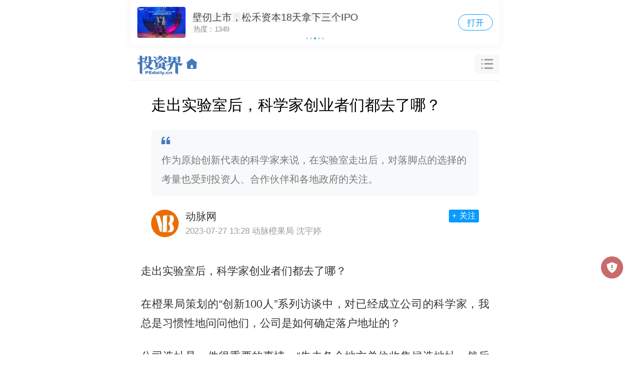

--- FILE ---
content_type: text/html; charset=utf-8
request_url: https://m.pedaily.cn/news/518430
body_size: 17368
content:
<!DOCTYPE html>
<html>
<head>
     <meta http-equiv="Content-Type" content="text/html; charset=utf-8" />
    <title>走出实验室后，科学家创业者们都去了哪？|投资界</title>
    <meta content="高校,实验室,创业" name="keywords" />
    <meta content="作为原始创新代表的科学家来说，在实验室走出后，对落脚点的选择的考量也受到投资人、合作伙伴和各地政府的关注。" name="description" />
    <meta property="og:image" content="https://pic2.pedaily.cn/23/202306/20230609@64858145c600.jpg" name="ogimage" />
    <meta property="og:id" content="518430" name="ogid" />
    <meta name="pageid" />
    <meta property="og:type" content="article">
    <meta property="og:locale" content="zh_CN">
    <meta property="og:title" content="走出实验室后，科学家创业者们都去了哪？">
    <meta property="og:description" content="作为原始创新代表的科学家来说，在实验室走出后，对落脚点的选择的考量也受到投资人、合作伙伴和各地政府的关注。">
    <meta property="og:url" content="https://m.pedaily.cn/news/518430">
    <meta property="og:image" content="https://pic2.pedaily.cn/23/202306/20230609@64858145c600.jpg" name="ogimage">
    <meta property="article:published_time" content="2023-07-27T13:28:00+08:00">
    <meta property="article:modified_time" content="2023-07-27T13:28:00+08:00">
    <meta property="article:section" content="其他">
            <meta name="author" content="沈宇婷" />
        <meta http-equiv=X-UA-Compatible content="IE=edge">
<meta name="viewport" content="width=device-width, user-scalable=no, initial-scale=1.0, maximum-scale=1.0, minimum-scale=1.0, viewport-fit=cover">
<meta name="apple-mobile-web-app-capable" content="yes"/ >
<meta name="applicable-device"content="mobile">
<meta name="apple-mobile-web-app-title" content="投资界">
<meta property="og:site_name" content="投资界">
<link rel="shortcut icon" href="https://static.pedaily.cn/pedaily/favicon.ico" type="image/x-icon" />
<link rel="apple-touch-icon" href="https://static.pedaily.cn/pedaily/touch-icon-iphone.png" />
<link href="//at.alicdn.com/t/c/font_1303870_y3eac4r78k.css" rel="stylesheet" type="text/css" media="all"/>
<link href="https://static.pedaily.cn/assets/css/m.default.css" rel="stylesheet" type="text/css" media="all"/>
<script src="https://static.pedaily.cn/js/jquery.js"></script>
<script>
(function(designWidth,maxWidth){var doc=document,win=window,docEl=doc.documentElement,remStyle=document.createElement("style"),tid;function refreshRem(){var width=docEl.getBoundingClientRect().width;maxWidth=maxWidth||540;width>maxWidth&&(width=maxWidth);var rem=width*100/designWidth;rem=Math.min(rem,70);remStyle.innerHTML='html{font-size:'+rem+'px;}'}if(docEl.firstElementChild){docEl.firstElementChild.appendChild(remStyle)}else{var wrap=doc.createElement("div");wrap.appendChild(remStyle);doc.write(wrap.innerHTML);wrap=null}refreshRem();win.addEventListener("resize",function(){clearTimeout(tid);tid=setTimeout(refreshRem,300)},false);win.addEventListener("pageshow",function(e){if(e.persisted){clearTimeout(tid);tid=setTimeout(refreshRem,300)}},false);if(doc.readyState==="complete"){doc.body.style.fontSize="16px"}else{doc.addEventListener("DOMContentLoaded",function(e){doc.body.style.fontSize="16px"},false)}})(750,750);  
    // Function to get the value of a specific cookie
    function getCookie(name) {
        let cookieArr = document.cookie.split(";");
        for (let i = 0; i < cookieArr.length; i++) {
            let cookiePair = cookieArr[i].split("=");
            if (name == cookiePair[0].trim()) {
                return decodeURIComponent(cookiePair[1]);
            }
        }
        return null;
    }

    // Immediately set the background color for night mode
    (function() {
        let theme = getCookie("themes");
      if(theme == null){
      	theme = 'm.index.css'
      };
      	 let path = "https://static.pedaily.cn/assets/css/";
      	let link = document.createElement("link");
            link.rel = "stylesheet";
          	 link.id= "themes";
      		  link.setAttribute("data-path", path)
            link.href = path + theme; // Assuming the cookie value is the CSS file name without the extension
            document.head.appendChild(link);
    })();
</script>
            <link rel="canonical" href="https://news.pedaily.cn/202307/518430.shtml" />

</head>
<body class="news-page showpage news-detail">
    <!--top-bar-end-->
    <div class="top-bar">
  <div class="top-logo">
    <a href="https://m.pedaily.cn"><i class="iconfont icon-pedailylogo"></i><i class="iconfont icon-home-o"></i></a>
  </div>
  <div class="top-nav">
    <ul>
      <li class="news"><a href="/">首页</a></li>
      <li class="first"><a href="/first">快讯</a></li>
      <li class="vc"><a href="/vc/vc">投资圈</a></li>
      <li class="events"><a href="/forum">会议</a></li>
    </ul>
  </div>
  <div class="search-box" id="top-search">
    <i class="iconfont icon-caidan"></i>
  </div>
  <div class="top-openapp hide">
    <a href="https://www.pedaily.cn/appdown.aspx?fromid=18">打开APP</a>
  </div>
</div>
    <!--top-bar-end-->
    <div class="search-panel" id="search-panel-open">
	<div class="search-input-group"><form action="" onsubmit="search();return false"><input type="search" id="top_searchkey" placeholder="请输入关键词" class="form-control search-text"><input type="hidden" id="searchselectdis"><button class="icon btn btn-search" id="top_searchbtn" type="button"><i class="iconfont icon-search"></i></button></form></div>
  	<div class="search-map">
      <div class="s-hot">
        <ul>
          <!--PE-Slice:7605-start--><li><a href="https://m.pedaily.cn/search/?k=赴港上市" target="_self"><span class="o1">1</span>赴港上市</a></li><li><a href="https://m.pedaily.cn/search/?k=半导体设备" target="_self"><span class="o2">2</span>半导体设备</a></li><li><a href="https://m.pedaily.cn/search/?k=融资" target="_self"><span class="o3">3</span>融资</a></li><li><a href="https://m.pedaily.cn/search/?k=ipo退出" target="_self"><span class="o4">4</span>ipo退出</a></li><li><a href="https://m.pedaily.cn/search/?k=芯片半导体" target="_self"><span class="o5">5</span>芯片半导体</a></li><li><a href="https://m.pedaily.cn/search/?k=红杉" target="_self"><span class="o6">6</span>红杉</a></li><!--PE-Slice:7605-end-->
        </ul>
      </div>
      <div class="box-map2" id="search-map2">
        <div class="box-news">
          <h3 class="caption caption2">
            <a href="https://m.pedaily.cn/"><i class="iconfont  icon-jieshao"></i> <span>资讯</span></a>
          </h3>
          <div class="news-nav">
            <ul>
              <li id="f1"><a href="https://m.pedaily.cn">推荐</a></li>
              <li id="f4"><a href="https://m.pedaily.cn/news/f4/">VC/PE</a></li>
              <li id="f3"><a href="https://m.pedaily.cn/news/f3/">原创</a></li>
              <li id="f6"><a href="https://m.pedaily.cn/news/f6/">IPO</a></li>
              <li id="f39"><a href="https://m.pedaily.cn/news/f39/">解码LP</a></li>
              <li id="f7"><a href="https://m.pedaily.cn/news/f7/">融资</a></li>
              <li id="f8"><a href="https://m.pedaily.cn/news/f8/">并购</a></li>
              <li id="f5"><a href="https://m.pedaily.cn/news/f5/">天使</a></li>
              <li id="f2"><a href="https://m.pedaily.cn/news/f2/">科创板</a></li>
              <li id="f10"><a href="https://m.pedaily.cn/news/f10/">母基金</a></li>
              <li id="f21"><a href="https://m.pedaily.cn/news/f21/">大健康</a></li>
              <li id="f20"><a href="https://m.pedaily.cn/news/f20/">大消费</a></li>
              <li id="f15"><a href="https://m.pedaily.cn/news/f15/">文化娱乐</a></li>
              <li id="f16"><a href="https://m.pedaily.cn/news/f16/">人工智能</a></li>
              <li id="f9"><a href="https://m.pedaily.cn/news/f9/">独角兽</a></li>
              <li id="f29"><a href="https://m.pedaily.cn/news/f29/">教育</a></li>
              <li id="f40"><a href="https://m.pedaily.cn/news/f40/">研究</a></li>
              <li id="f44"><a href="https://m.pedaily.cn/album/">文集</a></li>
            </ul>
          </div>
        </div>

        <div class="box-news box-first">
          <h3 class="caption caption2">
            <a href="https://m.pedaily.cn/first"><i class="iconfont icon-jibenxinxi"></i> <span>7×24快讯</span></a>
          </h3>
        </div>        



        <div class="box-news box-data">
          <h3 class="caption caption2">
            <a href="https://vc.pedaily.cn/"><i class="iconfont icon-data"></i> <span>数据</span></a>
          </h3>
          <div class="news-nav">
            <ul>
              <li id="stock" class="swiper-slide"><a href="https://m.pedaily.cn/vc/stock/">上市事件</a></li>
              <li id="company" class="swiper-slide"><a href="https://m.pedaily.cn/vc/company">公司</a></li>
              <li id="vc" class="swiper-slide"><a href="https://m.pedaily.cn/vc/vc/">投资机构</a></li>
              <li id="fund" class="swiper-slide"><a href="https://m.pedaily.cn/vc/lp/">LP</a></li>                       
              <li id="people" class="swiper-slide"><a href="https://m.pedaily.cn/vc/people/">人物</a></li>
            </ul>
          </div>
        </div>
        <div class="box-news box-events">
          <h3 class="caption caption2">
            <a href="https://m.pedaily.cn/forum"><i class="iconfont icon-order"></i> <span>会议</span></a>
          </h3>
          <div class="news-nav">
            <ul>
              <li id="forum" class="swiper-slide"><a href="https://m.pedaily.cn/forum/">最新</a></li>
              <li id="t7" class="swiper-slide"><a href="https://m.pedaily.cn/forum/t7/">沙龙</a></li>
              <li id="t9" class="swiper-slide"><a href="https://m.pedaily.cn/forum/t9/">新芽DEMO</a></li>
              <li id="t3" class="swiper-slide"><a href="https://m.pedaily.cn/forum/t3/">地方论坛</a></li>
              <li id="t8" class="swiper-slide"><a href="https://m.pedaily.cn/forum/t8/">培训</a></li>
              <li id="t2" class="swiper-slide"><a href="https://m.pedaily.cn/forum/t2">Venture50</a></li>
            </ul>
          </div>
        </div>
        <div class="theme">
          夜间模式
          <div class="btn-list">
            <span class="btn-theme blue" data-value="m.index.css">关</span>
            <span class="btn-theme" data-value="m.black.css">开</span>
          </div>
        </div>
      </div>
      <!--PE-Slice:7606-start--><!--PE-Slice:7606-end-->

   </div>
  	<div class="search-close"><i class="iconfont icon-close" id="search-close"></i></div>
</div>
<!--nav-bar-start-->
<div class="fixedhack">
  <div class="nav-bar swiper-container" id="nav-menu">
    <ul class="swiper-wrapper">
      <li id="f1" class="swiper-slide current"><a href="https://m.pedaily.cn/">推荐</a></li>
      <li id="f1" class="swiper-slide"><a href="https://m.pedaily.cn/news">最新</a></li>
      <li id="f3" class="swiper-slide"><a href="https://m.pedaily.cn/news/f3">深度</a></li>
      <li id="f4" class="swiper-slide"><a href="https://m.pedaily.cn/news/f4">VC/PE</a></li>     
      <li id="f38" class="swiper-slide"><a href="https://m.pedaily.cn/first">快讯</a></li>
      <li id="f6" class="swiper-slide"><a href="https://m.pedaily.cn/news/f6">IPO</a></li>
      <li id="f39" class="swiper-slide"><a href="https://m.pedaily.cn/news/f39">解码LP</a></li>
      <li id="f7" class="swiper-slide"><a href="https://m.pedaily.cn/news/f7">融资</a></li>
      <li id="f8" class="swiper-slide"><a href="https://m.pedaily.cn/news/f8">并购</a></li>
      <li id="f5" class="swiper-slide"><a href="https://m.pedaily.cn/news/f5">天使</a></li>
      <li id="f2" class="swiper-slide"><a href="https://m.pedaily.cn/news/f2">科创板</a></li>
      <li id="f10" class="swiper-slide"><a href="https://m.pedaily.cn/news/f10">母基金</a></li>
      <li id="f21" class="swiper-slide"><a href="https://m.pedaily.cn/news/f21">大健康</a></li>
      <li id="f20" class="swiper-slide"><a href="https://m.pedaily.cn/news/f20">大消费</a></li>
      <li id="f15" class="swiper-slide"><a href="https://m.pedaily.cn/news/f15">文化娱乐</a></li>
      <li id="f16" class="swiper-slide"><a href="https://m.pedaily.cn/news/f16">人工智能</a></li>
      <li id="f9" class="swiper-slide"><a href="https://m.pedaily.cn/news/f9">独角兽</a></li>
      <li id="f29" class="swiper-slide"><a href="https://m.pedaily.cn/news/f29">教育</a></li>
      <li id="f40" class="swiper-slide"><a href="https://m.pedaily.cn/news/f40">研究</a></li>
      <li id="f44" class="swiper-slide"><a href="https://m.pedaily.cn/album">文集</a></li>
      <!--PE-Slice:6705-start--><!--PE-Slice:6705-end-->
    </ul>
  </div>
</div>
<!--nav-bar-end-->
    
    <div class="hide"><img src="https://pic2.pedaily.cn/23/202306/20230609@64858145c600.jpg" alt="" /></div>
    <!--资讯最终start-->
    <div class="box-news-show" id="box-news-show"  data-logo="https://pic2.pedaily.cn/23/202306/20230609@64858145c600.jpg" data-resid="518430" data-restypeid="2" data-tag="其他" data-channelid="210" data-special="1082" data-industryid="15">
        <!--news-show-start-->
    <div class="news-show">
        <article class="final-content" id="final-content" itemscope itemtype="https://schema.org/NewsArticle" data-id="518430" data-title="走出实验室后，科学家创业者们都去了哪？" data-iscomment="True">
            <header class="news-show box-newsinfo">
                <h1>走出实验室后，科学家创业者们都去了哪？</h1>
                    <div class="subject">
                        <i class="iconfont icon-marks"></i>作为原始创新代表的科学家来说，在实验室走出后，对落脚点的选择的考量也受到投资人、合作伙伴和各地政府的关注。
                    </div>
                                        <div class="author-info">
                            <a href="/author/292">
                                <div class="img">
                                    <img data-src="https://pic2.pedaily.cn/24/202404/20240410113819.jpg" src="https://static.pedaily.cn/head/css/images/nopeople.jpg" alt="动脉网">
                                </div>
                                <div class="txt">
                                    <h4>动脉网</h4>
                                    <span class="date"> <time datetime="2023-07-27T13:28:00+08:00">2023-07-27 13:28</time></span>
                                    <span class="author">动脉橙果局 沈宇婷</span>
                                </div>
                            </a>
                            <div class="btn">
                                <a data-mediaid="292" href="javascript:void(0);" class="btn-follow">+ 关注</a>
                            </div>
                        </div>
            </header>
            <!--content-start-->
            <div class="content-wrapper">
                <div id="article-body" itemprop="articleBody">
                    <div id="news-content" class="news-content no-open">

                        <p style="text-indent:2em;"><strong>走出实验室后，科学家创业者们都去了哪？</strong></p><p style="text-indent:2em;">在橙果局策划的“创新100人”系列访谈中，对已经成立公司的科学家，我总是习惯性地问问他们，公司是如何确定落户地址的？</p><p style="text-indent:2em;">公司选址是一件很重要的事情。“先去各个地方单位收集候选地址，然后列出企业运营条件列，初步筛选圈出几个关键场地，再去实地考察”这是橙果局印象最深的回答。</p><p style="text-indent:2em;">对每位科学家创业者来说，公司选址都必须经历一个过程。根据以上，我们基本可以总结为：<strong>收集—筛选—考察—确定</strong>。但根据创业人群不同，我们也能总结出不同的规律。作为原始创新代表的科学家来说，在实验室走出后，对落脚点的选择的考量也受到投资人、合作伙伴和各地政府的关注。整理过往访谈资料，橙果局发现，<strong>从实验室到市场，最后都是一个寻找创新生态和回归创新生态的过程。</strong></p><p style="text-indent:2em;"><strong>#01</strong></p><p style="text-indent:2em;"><strong>十之八九先选离高校院所近的地方</strong></p><p style="text-indent:2em;">我们发现一个有意思的现象：<strong>十之八九的科学家将公司落户在和自己高校同一城市的产业园或经济开发区。如</strong>神济昌华落户在北京市昌平区中关村生命科学园，天港医诺坐落于安徽省合肥市经济技术开发区智能科技园，艾玮得选址在江苏省苏州市高新区......</p><p style="text-align:center;"><img src="https://pic2.pedaily.cn/23/202307/20237271014154859.jpg" style="width:100%;height:auto;" /></p><p style="text-align:center;text-indent:2em;">▲ 部分教授/科学家创建的公司选址情况，数据来源于公开资料</p><p style="text-indent:2em;"><strong>距离</strong>是一个重要的原因。“我上午可以给学生们上课，下午就可以开车到公司处理一些事务。”不少科学家创业者表示。</p><p style="text-indent:2em;">科学家们通常会在校园里工作和教学，因此，将他们的公司设立在离校园较近的地方可以使他们方便地在教学和企业之间来回穿梭。科学家们方便地分身两处，兼顾教学和公司管理，减少时间和精力上的浪费。</p><p style="text-indent:2em;">除了距离带来便利外，<strong>增强企业与高校的资源互动与合作</strong>也是一个关键原因。科学家们经常担任学生的指导老师，并且对于学生的研究和项目有着深入的了解。如果科学家的公司离高校很近，他们可以更容易地与学生进行面对面的讨论和合作，并将高校实验室的成果应用到公司的项目中去。英飞智药与北京大学共同研发的药物设计版ChatGPT工具——“PharmGPT”。深入挖掘，橙果局了解到平台的更新正式来源于创始人裴剑锋指导的学生项目。</p><p style="text-indent:2em;">不仅是和校内优秀学生合作，对于<strong>人才引进</strong>，落户在高校周围的初创公司往往有更多选择，包括博士生和研究生等。这些人才可以为公司带来专业知识和创新思维，并推动公司的科研项目和产品开发。</p><p style="text-indent:2em;">此外，从高校本身出发，<strong>高校通常拥有过硬的软硬件设施设备</strong>。先是硬件设施设备，指的是实验室设施、图书馆资源等，这些资源对于初创企业来说，能省下基础研究中不少的费用；再是软件资源，高校往往各种支持创业的机构和组织，例如技术转移办公室和创业孵化器，他们能够提供专业咨询、资金支持和创业网络等帮助，初创公司利用这些资源和网络，进一步得到专利保护和商业化支持。</p><p style="text-indent:2em;">因此，从便利性、互动性、人才引进、资源共享等方面出发，科学家青睐于将公司落户在高校附近，不仅兼顾教学与企业管理，还促进了高校与公司的相互交流和融合。</p><p style="text-indent:2em;"><strong>#02</strong></p><p style="text-indent:2em;"><strong>跟着孵化器走</strong></p><p style="text-indent:2em;">当然，在我们的调研中，约莫还有十分之一的科学家放弃了便利性，选择跟着孵化器走。昕瑞再生便是其中一例。</p><p style="text-indent:2em;">得益于北京大学分子医学南京转化研究院（以下简称“南京转化研究院”）开展的校地合作科研成果转化项目，南京转化研究院孵化平台大力支持实验室PI充分发挥自己的专业特长，转化自己的科研成果。</p><p style="text-indent:2em;">“孵化平台的硬件条件都是根据我们的需求打造的，团队直接拎包入住。”昕瑞再生创始人赵扬曾在采访中说道。一键快捷，在学校的支持下，赵扬并没有在落户选址，设备采购，公司装修等诸多方面中犯过难。</p><p style="text-indent:2em;">为了鼓励师生进行科研成果转化创新创业能力，高校院所开始纷纷在学校内部或外部园区建立相关孵化器，将校内项目平移到学校内部的创新创业中心、大学科技园，以及众多在异地筹办的大学技术转移中心或者转化医学研究院中。</p><p style="text-indent:2em;">而选择这种方式落户的初创企业，一方面能<strong>*限度地省时省力，</strong>团队可能跳过前期的收集和筛选过程，只用和学校商谈基本就可以确定了；另一方面<strong>，由高校院所运营的孵化器一般拥有强大的科研资源与创新能力</strong>，除了众创空间外，还搭配了专业咨询和天使基金，能将实验室科技成果进行一定程度的转化。</p><p style="text-indent:2em;">在不离开学校的体系下，做科研成果转化。<strong>初创公司发展所需的学术支持、合作机会、知识保护和教育资源都能得到极大限度的保障。</strong></p><p style="text-indent:2em;">而除了高校院所运营的孵化器外，还有企业运营的孵化器。强势JLABS孵化器就是其中著名的例子。</p><p style="text-indent:2em;"><strong>“No strings attached”</strong>，JLABS不要求获得入孵企业的股份，也不要求优先投资权。但<strong>入孵公司需要每个月支付一定的费用，就可以使用包括办公室、实验室等的空间与各种实验设备</strong>，即可租用实验台，月租费为3000美金，并且获得JLABS团队在人力资源、财务等方面的运营管理服务。</p><p style="text-indent:2em;">跟着这类孵化器走的初创企业优点在于，<strong>商业模式与市场适配度更高</strong>。作为全球知名医疗企业，强生从成立到现在一直都在经历市场的验证，久而久之就使得JLABS，相比高校院所运营的孵化器更有市场敏锐度，它孵化出的企业也具有同样的特征。而不足在于，<strong>对于大多数科学家来说，他们更愿意将资金投入到研发中。</strong>因此，很少有科学家愿意付费去选择落户。</p><p style="text-indent:2em;"><strong>#03</strong></p><p style="text-indent:2em;"><strong>回归到创新生态中去</strong></p><p style="text-indent:2em;">无论是把公司落户在高校附近，还是跟着孵化器走，对于创业者来说，<strong>创业创新生态是不得不考量的因素，而高校院所圈与孵化器恰恰具备这样的特点。</strong></p><p style="text-indent:2em;">打一个简单的比方，创始人在选择落户地点时有两个选择，一个是花费比较小、甚至是免费提供办公空间的A地，一个是不是免费的，但创新生态很好的B地。</p><p style="text-indent:2em;">“很多时候，他们更愿意选择去B地。”一位行业内人士告诉橙果局。</p><p style="text-indent:2em;">所谓创新生态，我们可以理解为是以高校和科研单位为锚，整合政府、科研单位、风投机构、企业组成了独特的创新闭环。这些单位以利益机制为纽带被紧密的联系在一起，最终形成了协同共生的创新生态系统。</p><p style="text-indent:2em;">政府提供长期政策支持，打造适宜创新的氛围和城市空间；大学提供创新资源，产出人才；风投机构为创新提供关键资本支持；企业为创新成果价值实现提供机会和载体。</p><p style="text-indent:2em;">高校院所作为创新源头，往往受到政府和社会跟多观念关注。在社交平台上，“VC到高校围猎教授”的词条比比皆是，而这些关注也带动了高校院所圈的创新生态。孵化器也是同样的逻辑，不论是高校院所运营的，还是企业运营的，他们内部都已经形成了一个稳定的生态。</p><p style="text-indent:2em;">在一个良性循环的创新生态中，我们通常能看到以下几点：</p><p style="text-indent:2em;">一是<strong>便利的交通</strong>。无论对于兼职创业或者全职创业的科学家来说，没有人愿意将时间过度消耗在通勤上，即使是现代科技改变了会议方式，对于研发类工作实地探讨往往更加有效。而且交通便利也为企业招聘挑选更合适的员工提供了很大的支持。</p><p style="text-indent:2em;">二是<strong>丰富的行业资源</strong>，这包含了项目产品工业设计、工艺研发、产品报批、中试制造、市场 包装、销售渠道等各阶段资源对接等服务，以及产业链发展所需的上下游资源、相关的第三方服务等。科学家创业者可以根据自身业务发展需求，来选择CRO、CDMO、原料厂家等。以生物医药为例，在新药研发流程中，涉及药物靶点的筛查与确认、苗头化合物筛选确认、先导化合物发现、动物实验、临床试验等，步骤繁多，初创企业开发新药是一个负责漫长的过程。CRO的工作主要覆盖新药研发及试验的各个环节，按照覆盖的环节不同，又可以分为临床前CRO和临床CRO,帮助初创公司提高效率。</p><p style="text-indent:2em;">三是<strong>充足的资金储备</strong>。对于初创公司而言，融资至关重要。资金支持是创业需要考虑的重要因素。而在创新生态中，高度集中的科研资源和专业的投资人使风险投资得以往孵化阶段前进，大量高校院所优秀的转化项目吸引专业的、有实力的风投机构，初创企业能够在其中寻找融资机会。此外，也是政府产业导向的有力工具，政府是重要的LP，为科研成果转化的初创企业提供资金支持。</p><p style="text-indent:2em;">四是<strong>优秀人才的集聚</strong>。高校院所和企业真正让生态里有水可以流动的。在创新生态中聚集的高校，不仅仅是企业的潜在人才库，通过教育的方式为全世界输出生物技术创新领域的人才，更是创新的发源地，影响着生命科学行业。而企业不断吸收高校院所输送的人才，从产品研发到市场运营再到公共关系等，成为一个接收科研人才和商业化人才的载体。</p><p style="text-indent:2em;"><strong>#04</strong></p><p style="text-indent:2em;"><strong>不一定是个困难的选择，</strong></p><p style="text-indent:2em;"><strong>但绝不可轻视</strong></p><p style="text-indent:2em;">天港医诺联合创始人肖卫华在采访中回忆，当时，田志刚院士在和合肥市经开区管委会秦主任的聊天中偶然提起团队正在寻找落户的事。秦主任一听，立即向田院士发出邀请，并承诺尽*努力为天港医诺提供落地条件。</p><p style="text-indent:2em;">就这样，以风雷之速进行，很快在2020年的春天，天港医诺正式落户合肥经开区智能科技园，同期还建设了包括SPF级动物实验室、GMP标准重组蛋白制备实验室、BSL-2生物安全实验室、NK细胞检测和分析平台等在内的近8000平米专业研发基地。同时，合肥经开区还为天港医诺提供了一笔落户资金，助力成果转化。</p><p style="text-indent:2em;">不仅仅是天港医诺，对科研成果转化的企业来说，具有科学家和教授“光环”的创始人往往自带丰富的学术资源和社会资源，这使得他们在选择企业落户地点上更有主动性，不一定是一个困难的选择，但这也不能被轻视。一般来说，场地是初创企业必备的要素。<strong>处于良好的创新生态中，对初创企业进行种子和天使轮投资或是日后业务发展增加筹码。</strong></p><p style="text-indent:2em;"><br /></p>

                                                    <div class="article-goapp">
                                <div class="goapp-mask">
                                    <span class="open"><i class="iconfont icon-open-show"></i></span>
                                </div>
                                <div class="goapp-btn">
                                    <a class="applink" href="javascript:void(0);">
                                        <span>打开投资界APP&nbsp;&nbsp;阅读全文</span>
                                    </a>
                                </div>
                            </div>
                            <!--打开app-->
                        <div class="originatips">
                            【本文由投资界合作伙伴动脉橙果局授权发布，本平台仅提供信息存储服务。】如有任何疑问题，请联系（editor@zero2ipo.com.cn）投资界处理。
                        </div>
                    </div>
                </div>
            </div>
            <!--content-end-->
                <div class="news-tag">
                    <div class="tag">
<a href="https://m.pedaily.cn/news/t101925">创业</a><a href="https://m.pedaily.cn/news/t152169">实验室</a><a href="https://m.pedaily.cn/news/t188559">高校</a>                                                    <a href="https://m.pedaily.cn/news/i15">其他行业</a>
                    </div>
                </div>

        </article>
    </div>
        <!--news-show-end-->
        
            <div class="box box-news-list">
                <h3 class="caption">
                    <i class="iconfont icon-c-news"></i>相关资讯
                </h3>
                <div class="news-list">
                        <ul id="news-relate">
                            <li data-resid="518418" data-retrieve_id=""><a target="_self" href="https://m.pedaily.cn/news/518418" class="block"><div class="img "><img src="https://static.pedaily.cn/head/css/images/mobilenewsnoimage.jpg"  data-src="https://pic2.pedaily.cn/23/202302/20230213@61748858c600.jpg" alt="70后高校教授做医药外包，甘肃一家科创板要来了？"  /></div><div class="info"><h3>70后高校教授做医药外包，甘肃一家科创板要来了？</h3><div class="tag"><span>A股</span> <time>2023-07-27 08:57</time></div></a></li><li data-resid="518409" data-retrieve_id=""><a target="_self" href="https://m.pedaily.cn/news/518409" class="block"><div class="img "><img src="https://static.pedaily.cn/head/css/images/mobilenewsnoimage.jpg"  data-src="https://pic2.pedaily.cn/my21/a599.jpg" alt="为了给985高校分出高低，贴吧网友们吵急眼了"  /></div><div class="info"><h3>为了给985高校分出高低，贴吧网友们吵急眼了</h3><div class="tag"><span>其它</span> <time>2023-07-27 08:05</time></div></a></li><li data-resid="518277" data-retrieve_id=""><a target="_self" href="https://m.pedaily.cn/news/518277" class="block"><div class="img "><img src="https://static.pedaily.cn/head/css/images/mobilenewsnoimage.jpg"  data-src="https://pic2.pedaily.cn/my21/a219.jpg" alt="前蔚来高管创业，光轮智能获数千万元融资"  /></div><div class="info"><h3>前蔚来高管创业，光轮智能获数千万元融资</h3><div class="tag"><span>新能源汽车</span> <time>2023-07-25 10:43</time></div></a></li>
                        </ul>
                </div>
            </div>
        
    </div>
<div class="box-scoll" id="box-scoll"><a href="javascript:void(0)" id="tipOff"><i class="iconfont icon-jubao"></i></a><a href="javascript:void(0)" id="backTop"><i class="iconfont icon-top"></i></a></div><div class="box box-news-list">
  <h3 class="caption">
    <i class="iconfont icon-c-news"></i> <a href="https://m.pedaily.cn/news">最新资讯</a>
  </h3>
  <div class="news-list">
    <ul>
<!--PE-Slice:7591-start--><li data-id="542465" class="item-img0" data-special="16">
  <a target="_self" href="https://m.pedaily.cn/news/542465">
	 <div class="img"><img src="https://static.pedaily.cn/head/css/images/mobilenewsnoimage.jpg" data-src="https://pic2.pedaily.cn/24/202411/20241105@777499.jpg"></div>
	<div class="info">
	  <h3>航空动力企业「鸿鹏航空」获数千万元A+轮融资，扎根珠海及大湾区</h3>
	  <div class="tag">
		<span>航空航天</span><time>2024-11-05 09:20</time>
	  </div>
	</div>
  </a>
</li><li data-id="542463" class="item-img3" data-special="">
  <a target="_self" href="https://m.pedaily.cn/news/542463">
	<div class="img img3"><div class="xi"><img src="https://pic2.pedaily.cn/24/202411/2024115915141474s.jpg"/></div><div class="xi"><img src="https://pic2.pedaily.cn/24/202411/2024115915157266s.jpg"/></div><div class="xi"><img src="https://pic2.pedaily.cn/24/202411/2024115915158361s.jpg"/></div></div>
	<div class="info">
	  <h3>国产恐怖片要回春了吗？</h3>
	  <div class="tag">
		<span>影视视频</span><time>2024-11-05 09:14</time>
	  </div>
	</div>
  </a>
</li><!--PE-Slice:7591-end-->
      <!--PE-Slice:7592-start--><li>
  <a target="_self" href="https://m.pedaily.cn/99discoveries/96687">
	<div class="img"><img src="https://pic2.pedaily.cn/default/sj8/805/10.jpg" alt="浅谈上海市街镇数字化经济运营管理平台的应用"></div>
	<div class="info">
	  <h3>浅谈上海市街镇数字化经济运营管理平台的应用</h3>
	  <div class="tag">
		<time>2024-11-04 17:26</time>
	  </div>
	</div>
  </a>
</li><!--PE-Slice:7592-end-->
   
</ul>
</div>
</div>
<div class="box box-news-list">
  <h3 class="caption">
    <i class="iconfont icon-toutiao" style="color:#f00"></i>热门TOP5<span class="more"><a href="https://m.pedaily.cn/data/hotgp.shtml">热门机构</a> | <a href="https://vc.pedaily.cn">VC情报局</a> </span>
  </h3>
  <div class="row">
    <ul class="list list-over1">
      <!--PE-Slice:7610-start--><li ><i class="order1">1</i><a href="https://m.pedaily.cn/news/542384">成都恩沐生物，一款药卖出60亿
</a></li><li ><i class="order2">2</i><a href="https://m.pedaily.cn/news/542427">90后，她买一家上市公司：中国生物制药收购浩欧博
</a></li><li ><i class="order3">3</i><a href="https://m.pedaily.cn/news/542405">LVMH集团旗下路威凯腾等在广州成立消费股权基金
</a></li><li ><i class="order4">4</i><a href="https://m.pedaily.cn/news/542391">投资界24h| 「姜萍事件」调查结果公布；成都团队，一款药卖出60亿；聚美优品官网已无法打开
</a></li><li  style="background:none;border:0"><i class="order5">5</i><a href="https://m.pedaily.cn/news/542381">芯片巨头：几家欢喜，几家愁
</a></li><!--PE-Slice:7610-end-->  
    </ul>
  </div>
  </div>





    <div class="detail-bottom">
        <a class="applink" href="javascript:void(0);"><span>去投资界看更多精彩内容</span></a>
    </div>
<script type="application/ld+json">
    {
      "@context": "https://schema.org",
      "@type": "WebSite",
      "name": "投资界",
      "url": "https://www.pedaily.cn/",
      "logo": "https://www.pedaily.cn/logo.png"
    }
</script>
<script type="application/ld+json">
    {
      "@context": "https://schema.org",
      "@type": "NewsArticle",
      "mainEntityOfPage": {
        "@type": "WebPage",
        "@id": "https://m.pedaily.cn/news/518430"
      },
      "headline": "走出实验室后，科学家创业者们都去了哪？",
      "description": "作为原始创新代表的科学家来说，在实验室走出后，对落脚点的选择的考量也受到投资人、合作伙伴和各地政府的关注。",
      "image": ["https://pic2.pedaily.cn/23/202306/20230609@64858145c600.jpg"],
      "datePublished": "2023-07-27T13:28:00+08:00",
      "inLanguage": "zh-CN",
      "author": ["沈宇婷"],
      "publisher": {
        "@type": "Organization",
        "name": "投资界",
        "logo": {
          "@type": "ImageObject",
          "url": "https://www.pedaily.cn/logo.png"
        }
      },
      "articleSection": "其他",
      "keywords": ["创业","实验室","高校"],
      "isAccessibleForFree": "True"
    }
</script>


        <script type="text/javascript" src="/top/UpdateHits2.ashx?t=1_518430&apptype=3"></script>
    <div class="statement">【声明：本页面数据来源于公开收集，未经核实，仅供展示和参考。本页面展示的数据信息不代表投资界观点，本页面数据不构成任何对于投资的建议。特别提示：投资有风险，决策请谨慎。】</div>
<script type="text/javascript" src=" https://res.wx.qq.com/open/js/jweixin-1.0.0.js"></script>
<script type="text/javascript">document.write('<div class="web-hide hide app-download-bottom"><span class="app-download-close"><i class="iconfont icon-close"></i></span><a href="https://www.pedaily.cn/appdown.aspx?fromid=10" target="_blank"></a></div>');</script>
<script type="text/javascript" src="https://static.pedaily.cn/assets/js/m.common.js"></script>
<script type="text/javascript" src="https://static.pedaily.cn/assets/js/swiper/swiper.min.js"></script>
<script type="text/javascript" src="https://static.pedaily.cn/head/layer/layer.js"></script>
<script type="text/javascript">
/*var _ec = encodeURIComponent,_r=_ec(document.referrer),_u=_ec(document.location.href);
ImportJs('/top/visitlog.ashx?rid=' + (window['res_id']||0) + '&refer=' + _r + '&url=' + _u+'&rnd='+Math.random());*/
</script>

<script>
var _hmt = _hmt || [];
(function() {
  var hm = document.createElement("script");
  hm.src = "https://hm.baidu.com/hm.js?25919c38fb62b67cfb40d17ce3348508";
  var s = document.getElementsByTagName("script")[0]; 
  s.parentNode.insertBefore(hm, s);
})();
</script>
<script>
var _hmt = _hmt || [];
(function() {
  var hm = document.createElement("script");
  hm.src = "https://hm.baidu.com/hm.js?7ca27315a67fc7782bea3fca5875f406";
  var s = document.getElementsByTagName("script")[0]; 
  s.parentNode.insertBefore(hm, s);
})();
</script>
<script>
(function(){
    var bp = document.createElement('script');
    var curProtocol = window.location.protocol.split(':')[0];
    if (curProtocol === 'https') {
        bp.src = 'https://zz.bdstatic.com/linksubmit/push.js';        
    }
    else {
        bp.src = 'http://push.zhanzhang.baidu.com/push.js';
    }
    var s = document.getElementsByTagName("script")[0];
    s.parentNode.insertBefore(bp, s);
})();
</script>
<script type="text/javascript">
var _gaq = _gaq || [];
_gaq.push(['_setAccount', 'UA-3500607-3']);
_gaq.push(['_setDomainName', '.pedaily.cn']);
_gaq.push(['_trackPageview']);
(function() {
var ga = document.createElement('script'); ga.type = 'text/javascript'; ga.async = true;
ga.src = ('https:' == document.location.protocol ? 'https://ssl' : 'http://www') + '.google-analytics.com/ga.js';
var s = document.getElementsByTagName('script')[0]; s.parentNode.insertBefore(ga, s);
})();
</script>
<script type="application/ld+json">
{
  "@context": "https://schema.org",
  "@type": "WebSite",
  "name": "投资界",
  "url": "https://www.pedaily.cn/",
  "logo": "https://www.pedaily.cn/logo.png"
}
</script>
    
    
</body>
</html>

--- FILE ---
content_type: application/x-javascript
request_url: https://static.pedaily.cn/assets/js/m.common.js
body_size: 27308
content:
var cookiename = "pedaily.cn";
var userhost = "https://m.pedaily.cn";
var _CookieKey = { __uid: "__uid" };
function isAppWebView() {
    return typeof window.webkit !== 'undefined';
}
function getFirstPart(str) {
    var parts = str.split(/[|_]/);
    var firstPart = parts[0];
    return firstPart;
}

var specialImgJson = [
    { "id": 553, "text": "原创", "t": 1 },
    { "id": 3, "text": "独家", "t": 1 },
    { "id": 12, "text": "推荐", "t": 1 },
    { "id": 1030, "text": "热门", "t": 1 },
    { "id": 1182, "text": "新三板", "t": 1 }, //特性
    { "id": 1060, "text": "天使", "t": 1 },
    { "id": 1185, "text": "独角兽", "t": 1 },
    { "id": 19, "text": "巨头", "t": 1 },
    { "id": 14, "text": "投资", "t": 2 },
    { "id": 43, "text": "天使/早期", "t": 2 },
    { "id": 44, "text": "VC", "t": 2 },
    { "id": 45, "text": "PE", "t": 2 },
    { "id": 46, "text": "战略投资人", "t": 2 },
    { "id": 47, "text": "母基金", "t": 2 },
    { "id": 48, "text": "政府引导基金", "t": 2 },
    { "id": 49, "text": "财富管理", "t": 2 },
    { "id": 2738, "text": "新一代信息技术", "t": 2 },
    { "id": 2846, "text": "其它", "t": 2 },
    { "id": 2754, "text": "AR/VR", "t": 2 },
    { "id": 2756, "text": "互联网", "t": 2 },
    { "id": 2758, "text": "大数据", "t": 2 },
    { "id": 2762, "text": "元宇宙", "t": 2 },
    { "id": 2761, "text": "5G", "t": 2 },
    { "id": 2760, "text": "AI", "t": 2 },
    { "id": 2755, "text": "云计算", "t": 2 },
    { "id": 2759, "text": "物联网", "t": 2 },
    { "id": 2757, "text": "区块链", "t": 2 },
    { "id": 2739, "text": "大消费", "t": 2 },
    { "id": 2764, "text": "母婴行业", "t": 2 },
    { "id": 2767, "text": "新消费", "t": 2 },
    { "id": 2768, "text": "酒店住宿", "t": 2 },
    { "id": 2770, "text": "休闲娱乐", "t": 2 },
    { "id": 2771, "text": "美业", "t": 2 },
    { "id": 2773, "text": "宠物服务", "t": 2 },
    { "id": 2772, "text": "共享经济", "t": 2 },
    { "id": 2763, "text": "旅游户外", "t": 2 },
    { "id": 2765, "text": "批发零售", "t": 2 },
    { "id": 2766, "text": "生活服务", "t": 2 },
    { "id": 59, "text": "服饰美容", "t": 2 },
    { "id": 2774, "text": "3C电子", "t": 2 },
    { "id": 2769, "text": "餐饮", "t": 2 },
    { "id": 2846, "text": "其它", "t": 2 },
    { "id": 2740, "text": "医疗健康", "t": 2 },
    { "id": 2775, "text": "健康管理", "t": 2 },
    { "id": 2776, "text": "医疗信息化", "t": 2 },
    { "id": 2781, "text": "医疗金融", "t": 2 },
    { "id": 2782, "text": "生物技术", "t": 2 },
    { "id": 2779, "text": "医疗服务", "t": 2 },
    { "id": 2780, "text": "医药", "t": 2 },
    { "id": 2777, "text": "医疗器械", "t": 2 },
    { "id": 2778, "text": "医疗技术", "t": 2 },
    { "id": 2846, "text": "其它", "t": 2 },
    { "id": 2741, "text": "文化娱乐", "t": 2 },
    { "id": 2787, "text": "游戏", "t": 2 },
    { "id": 2783, "text": "文娱传媒", "t": 2 },
    { "id": 2786, "text": "文学", "t": 2 },
    { "id": 2792, "text": "阅读写作", "t": 2 },
    { "id": 2793, "text": "艺人经济", "t": 2 },
    { "id": 2785, "text": "媒体平台", "t": 2 },
    { "id": 2791, "text": "影视视频", "t": 2 },
    { "id": 2788, "text": "直播", "t": 2 },
    { "id": 2790, "text": "社交", "t": 2 },
    { "id": 2789, "text": "音乐", "t": 2 },
    { "id": 2784, "text": "动漫", "t": 2 },
    { "id": 2846, "text": "其它", "t": 2 },
    { "id": 2742, "text": "教育", "t": 2 },
    { "id": 2802, "text": "兴趣教育", "t": 2 },
    { "id": 2803, "text": "考研国考", "t": 2 },
    { "id": 2794, "text": "早幼教", "t": 2 },
    { "id": 2795, "text": "K12", "t": 2 },
    { "id": 2796, "text": "职业教育", "t": 2 },
    { "id": 2797, "text": "语言培训", "t": 2 },
    { "id": 2798, "text": "留学教育", "t": 2 },
    { "id": 2799, "text": "素质教育", "t": 2 },
    { "id": 2800, "text": "教育综合", "t": 2 },
    { "id": 2801, "text": "在线教育", "t": 2 },
    { "id": 2743, "text": "汽车出行", "t": 2 },
    { "id": 2806, "text": "自动驾驶", "t": 2 },
    { "id": 2846, "text": "其它", "t": 2 },
    { "id": 2804, "text": "汽车制造", "t": 2 },
    { "id": 2811, "text": "车载系统", "t": 2 },
    { "id": 2812, "text": "汽车金融", "t": 2 },
    { "id": 2805, "text": "新能源汽车", "t": 2 },
    { "id": 2807, "text": "网约车", "t": 2 },
    { "id": 2809, "text": "汽车后市场", "t": 2 },
    { "id": 2808, "text": "二手车", "t": 2 },
    { "id": 2810, "text": "共享出行", "t": 2 },
    { "id": 2744, "text": "仓储物流", "t": 2 },
    { "id": 2846, "text": "其它", "t": 2 },
    { "id": 2815, "text": "仓储服务", "t": 2 },
    { "id": 2816, "text": "跨境物流", "t": 2 },
    { "id": 2817, "text": "物流信息化", "t": 2 },
    { "id": 2818, "text": "物流服务", "t": 2 },
    { "id": 2813, "text": "快递收发", "t": 2 },
    { "id": 2814, "text": "冷链", "t": 2 },
    { "id": 2745, "text": "金融", "t": 2 },
    { "id": 2846, "text": "其它", "t": 2 },
    { "id": 2819, "text": "互联网金融", "t": 2 },
    { "id": 2823, "text": "虚拟货币", "t": 2 },
    { "id": 2824, "text": "金融科技", "t": 2 },
    { "id": 2825, "text": "支付", "t": 2 },
    { "id": 2826, "text": "投融资", "t": 2 },
    { "id": 2827, "text": "理财", "t": 2 },
    { "id": 2828, "text": "金融信息服务", "t": 2 },
    { "id": 75, "text": "P2P", "t": 2 },
    { "id": 2822, "text": "消费金融", "t": 2 },
    { "id": 2821, "text": "金融服务", "t": 2 },
    { "id": 2820, "text": "保险", "t": 2 },
    { "id": 2746, "text": "地产", "t": 2 },
    { "id": 2832, "text": "其他房地产服务", "t": 2 },
    { "id": 2831, "text": "物业服务", "t": 2 },
    { "id": 2829, "text": "房地产开发", "t": 2 },
    { "id": 2830, "text": "房地产中介", "t": 2 },
    { "id": 2833, "text": "地产金融", "t": 2 },
    { "id": 2747, "text": "先进制造", "t": 2 },
    { "id": 2844, "text": "机器人", "t": 2 },
    { "id": 2845, "text": "无人机", "t": 2 },
    { "id": 2841, "text": "航空航天", "t": 2 },
    { "id": 2839, "text": "军工制造", "t": 2 },
    { "id": 2834, "text": "3D打印", "t": 2 },
    { "id": 2837, "text": "新材料", "t": 2 },
    { "id": 2835, "text": "高端装备制造", "t": 2 },
    { "id": 2836, "text": "新能源", "t": 2 },
    { "id": 2838, "text": "通信制造", "t": 2 },
    { "id": 2840, "text": "工业4.0", "t": 2 },
    { "id": 2843, "text": "智能装备", "t": 2 },
    { "id": 2842, "text": "芯片半导体", "t": 2 },
    { "id": 2748, "text": "二级市场", "t": 2 },
    { "id": 2846, "text": "其它", "t": 2 },
    { "id": 2847, "text": "美股", "t": 2 },
    { "id": 2848, "text": "A股", "t": 2 },
    { "id": 2849, "text": "港股", "t": 2 },
    { "id": 2749, "text": "企业服务", "t": 2 },
    { "id": 112, "text": "共享办公", "t": 2 },
    { "id": 113, "text": "工具软件", "t": 2 },
    { "id": 114, "text": "孵化器", "t": 2 },
    { "id": 2850, "text": "人力资源服务", "t": 2 },
    { "id": 2851, "text": "信息安全服务", "t": 2 },
    { "id": 2852, "text": "创业服务", "t": 2 },
    { "id": 2853, "text": "大数据服务", "t": 2 },
    { "id": 2854, "text": "广告营销", "t": 2 },
    { "id": 2855, "text": "行业信息化", "t": 2 },
    { "id": 2856, "text": "其他企业服务", "t": 2 },
    { "id": 2750, "text": "农业", "t": 2 },
    { "id": 2857, "text": "农业技术", "t": 2 },
    { "id": 2858, "text": "农业生产", "t": 2 },
    { "id": 2859, "text": "农业电商", "t": 2 },
    { "id": 2860, "text": "农资服务", "t": 2 },
    { "id": 2861, "text": "农业科技", "t": 2 },
    { "id": 2862, "text": "农业设备", "t": 2 },
    { "id": 2751, "text": "传统行业", "t": 2 },
    { "id": 2863, "text": "环保", "t": 2 },
    { "id": 2864, "text": "化工产业", "t": 2 },
    { "id": 2865, "text": "轻工制造", "t": 2 },
    { "id": 2866, "text": "石油矿采", "t": 2 },
    { "id": 2867, "text": "机械设备", "t": 2 },
    { "id": 2868, "text": "建筑", "t": 2 },
    { "id": 2869, "text": "园林园艺", "t": 2 },
    { "id": 2870, "text": "钢铁和有色金属", "t": 2 },
    { "id": 2871, "text": "公用事业", "t": 2 },
    { "id": 2872, "text": "其他传统制造", "t": 2 },
    { "id": 2868, "text": "建筑", "t": 2 },
    { "id": 2753, "text": "电子商务", "t": 2 },
    { "id": 2877, "text": "跨境电商", "t": 2 },
    { "id": 2878, "text": "其他电商", "t": 2 },
    { "id": 2879, "text": "B2B", "t": 2 },
    { "id": 2880, "text": "B2C", "t": 2 },
    { "id": 2881, "text": "C2C", "t": 2 },
    { "id": 2882, "text": "新兴电商", "t": 2 },
    { "id": 2883, "text": "电商服务", "t": 2 },
    { "id": 2876, "text": "体育运动", "t": 2 },
    { "id": 2873, "text": "电子竞技", "t": 2 },
    { "id": 2874, "text": "体育培训", "t": 2 },
    { "id": 2875, "text": "体育赛事", "t": 2 },
    { "id": 2752, "text": "体育产业", "t": 2 },
    { "id": 15, "text": "其他", "t": 2 }
];
var specialTextJson = [
    { "id": "1177", "text": "深度", "url": "https://m.pedaily.cn/news/s1177", "css": "s1177" },
    { "id": "1028", "text": "IPO", "url": "https://m.pedaily.cn/news/s1028", "css": "s1028" },
    { "id": "104", "text": "LP", "url": "https://m.pedaily.cn/news/s104", "css": "s104" },
    { "id": "16", "text": "融资", "url": "https://m.pedaily.cn/news/f7", "css": "s16" },
    { "id": "15", "text": "募资", "url": "https://m.pedaily.cn/news/s15", "css": "s15" },
    { "id": "1081", "text": "政策", "url": "https://m.pedaily.cn/news/s108", "css": "s1081" },
    { "id": "1030", "text": "热门", "url": "https://m.pedaily.cn/news/s1030", "css": "hot" }


];

var win = {
    tipsbase: "http://www.pedaily.cn/top/images/",
    tipsname: {
        bg: "bg_x_1_0.png",
        ld: "ajaxloader.gif",
        ok: "ok.png",
        warn: "dialog/b1.png",
        close: "CloseDialog.gif"
    },
    tips: function (n) { return win.tipsbase + win.tipsname[n]; },
    consts: { ok: "__winbox_ok_btn", cancel: "__winbox_cancel_btn" },
    objs: function (n) {
        switch (n) {
            case "body":
                return $("#WinBox");
            case "bg":
                return $("#CoverBox");
        }
        return null;
    },
    __win_close_timeout: "",
    __win_resize_timer: "",
    wait: function () {
        win.create({ cover: true, width: 300, html: "<span style=\"display:block;margin-left:50px;height:25px;line-height:25px;background:url(" + win.tips("ld") + ") left center no-repeat;padding-left:18px;\">请稍后。。。</span>" });
    },
    close: function () {
        $("#WinBox, #CoverBox").remove();
        win.reset();
    },
    reset: function () {
        window.clearTimeout(win.__win_close_timeout);
        window.clearInterval(win.__win_resize_timer);
    },
    create: function (options) {
        var winbody = $(document.body), winbox = $("#WinBox");
        if ($("#CoverBox").length == 0 && options.cover == true) {
            $("<div id=\"CoverBox\"></div>").appendTo(winbody);
            if (!options.modal)
                $("#CoverBox").click(win.close);
        }
        if (winbox.length == 0)
            winbox = $("<div id=\"WinBox\"></div>").appendTo(winbody);
        winbox.css({ width: options.width });
        if (options.class1) {
            winbox.addClass(options.class1);
        }
        if (options.html.responseText)
            winbox.html(options.html.responseText);
        else
            winbox.html(options.html);
        win.center();
        $(document.body).unbind("keyup").keyup(function (e) {
            if (e.which == 27 && !options.modal) {
                win.close();
            }
        });
    },
    center: function () {
        var win = $("#WinBox");
        if (win.length == 0) return;
        var body = $(window), width = body.width(), height = body.height();
        var win_width = win.width() + 20, win_height = win.height() + 30, rw = (width - win_width) / 2, rh = (height - win_height) / 2;
        if (rw <= 0) rw = 0;
        if (rh <= 0) rh = 0;
        win.css({ 'left': rw + "px", 'top': rh + "px" });
    },
    settitle: function (title) {
        return "<div class=\"td_head\"><span class=\"btn-close\" onclick=\"win.close()\" title=\"关闭\"><i class=\"iconfont icon-close\"></i></span>" + title + "</div>";
    },
    alert: function (options) {
        var defaults = { title: "提示", content: "", width: 300, cover: true, btntype: "none", timeout: 0 };
        if (typeof (arguments[0]) == "string") {
            defaults.content = arguments[0];
        }
        options = $.extend(defaults, options);
        var html = "<div style=\"margin:5px 10px 5px 50px;line-height:30px;font-size:14px;background:url(" + win.tips("ok") + ") no-repeat;padding-left:36px;\">" + options["content"] + "</div>";
        win.show({ title: options.title, content: html, width: options.width, cover: options.cover, btntype: options.btntype, timeout: options.timeout, modal: options.modal });
    },
    warn: function (options) {
        var defaults = { title: "提示", content: "", width: 300, cover: true, btntype: "ok", timeout: 0 };
        if (typeof (arguments[0]) == "string") {
            defaults.content = arguments[0];
        }
        options = $.extend(defaults, options);

        var html = "<div class=\"warn win-content\"><i class=\"iconfont icon-information\"></i> " + options["content"] + "</div>";
        win.show({ title: options.title, content: html, width: options.width, cover: options.cover, btntype: options.btntype, timeout: options.timeout, modal: options.modal });
        $("#WinBox").addClass("winbox-warn");
    },
    confirm: function (options) {
        if (arguments.length > 1) {
            var data = {};
            data.content = arguments[0];
            data.ok = arguments[1];
            options = data;
        }
        var defaults = { title: "请确认", content: "", width: 300, cover: true, btntype: "confirm", timeout: 0 };
        options = $.extend(defaults, options);
        var html = "<div class=\"confirm win-content\"><i class=\"iconfont icon-wenhao\"></i> " + options["content"] + "</div>";
        options.content = html;
        win.show(options);
        $("#WinBox").addClass("winbox-confirm");
    },
    show: function (options) {
        var defaults = { url: "", title: "", content: "", ready: null, ok: win.close, cancel: win.close, timeout: 0, btntype: "ok", btns: null, width: 600, cover: true, modal: false };
        options = $.extend(defaults, options);
        var url = options.url, content = options.content, title = options.title;

        var doafter = function () { //当内容就绪后执行
            if (title != "") {
                content = win.settitle(title) + content;
            }
            if (options.btntype != "none") {
                content += "<div id=\"btnlist\" class=\"btnlist\">";
                if (options.btntype != "diy")
                    content += "<input type=\"button\" id=\"" + win.consts.ok + "\" value=\"确定\" class=\"submitbtn submitbtn1\"/>";
                if (options.btntype == "confirm")
                    content += "<input type=\"button\" value=\"取消\" id=\"" + win.consts.cancel + "\" class=\"submitbtn submitbtn2\"/>";
                content += "</div>";
            }
            options.html = content;
            win.create(options);
            //添加附加按钮
            if (options.btns != null) {
                for (var i = 0; i < options.btns.length; i++) {
                    var btn = options.btns[i];
                    var input_btn = $("<input type=\"button\"/>");
                    for (var attr in btn) {
                        if (attr != "click")
                            input_btn.attr(attr, btn[attr]);
                    }
                    input_btn.addClass("m_l_10");
                    if (btn.click) {
                        input_btn.click(btn.click);
                    }
                    $("#btnlist").append(input_btn);
                }
            }
            if (options.ready) {
                options.ready();
            }
            if (options.ok) {
                $("#" + win.consts["ok"]).click(options.ok);
            }
            $("#" + win.consts["cancel"]).click(options.cancel);

            win.reset();
            if (options.timeout > 0) {
                win.__win_close_timeout = setTimeout(win.close, options.timeout);
            }
            win.__win_resize_timer = window.setInterval(win.center, 100);
        };
        var via_ajax = false;
        if (url != "") {
            if (url.indexOf("#") > -1) {
                content = $(url).html();
            } else {
                win.wait();
                via_ajax = true;
                $.get(url + (url.indexOf("?") > -1 ? "&t=" : "?t=" + Math.random()), function (data) {
                    content = data;
                    //console.log('html ready');
                    doafter();
                });
            }
        }
        if (!via_ajax) {
            doafter();
        }
    }
};

(function (window, document) {
    "use strict";
    /* exported features */
    var features = {
        bind: !!(function () { }.bind),
        classList: "classList" in document.documentElement,
        rAF: !!(window.requestAnimationFrame || window.webkitRequestAnimationFrame || window.mozRequestAnimationFrame)
    };
    window.requestAnimationFrame = window.requestAnimationFrame ||
        window.webkitRequestAnimationFrame ||
        window.mozRequestAnimationFrame;

    /**
     * Handles debouncing of events via requestAnimationFrame
     * @see http://www.html5rocks.com/en/tutorials/speed/animations/
     * @param {Function} callback The callback to handle whichever event
     */
    function Debouncer(callback) {
        this.callback = callback;
        this.ticking = false;
    }

    Debouncer.prototype = {
        constructor: Debouncer,
        /**
         * dispatches the event to the supplied callback
         * @private
         */
        update: function () {
            this.callback && this.callback();
            this.ticking = false;
        },
        /**
         * ensures events don't get stacked
         * @private
         */
        requestTick: function () {
            if (!this.ticking) {
                requestAnimationFrame(this.rafCallback || (this.rafCallback = this.update.bind(this)));
                this.ticking = true;
            }
        },

        /**
         * Attach this as the event listeners
         */
        handleEvent: function () {
            this.requestTick();
        }
    };

    /**
         * Helper function for extending objects
         */

    function extend(object /*, objectN ... */) {
        if (arguments.length <= 0) {
            throw new Error("Missing arguments in extend function");
        }

        var result = object || {},
            key,
            i;

        for (i = 1; i < arguments.length; i++) {
            var replacement = arguments[i] || {};

            for (key in replacement) {
                if (typeof result[key] === "object") {
                    result[key] = extend(result[key], replacement[key]);
                } else {
                    result[key] = result[key] || replacement[key];
                }
            }
        }

        return result;
    }

    /**
     * Helper function for normalizing tolerance option to object format
     */

    function normalizeTolerance(t) {
        return t === Object(t)
            ? t
            : {
                down: t,
                up: t
            };
    }

    /**
     * UI enhancement for fixed headers.
     * Hides header when scrolling down
     * Shows header when scrolling up
     * @constructor
     * @param {DOMElement} elem the header element
     * @param {Object} options options for the widget
     */

    function Headroom(elem, options) {
        options = extend(options, Headroom.options);

        this.lastKnownScrollY = 0;
        this.elem = elem;
        this.debouncer = new Debouncer(this.update.bind(this));
        this.tolerance = normalizeTolerance(options.tolerance);
        this.classes = options.classes;
        this.offset = options.offset;
        this.initialised = false;
        this.onPin = options.onPin;
        this.onUnpin = options.onUnpin;
        this.onTop = options.onTop;
        this.onNotTop = options.onNotTop;
    }

    Headroom.prototype = {
        constructor: Headroom,

        /**
         * Initialises the widget
         */
        init: function () {
            if (!Headroom.cutsTheMustard) {
                return;
            }

            this.elem.classList.add(this.classes.initial);

            // defer event registration to handle browser
            // potentially restoring previous scroll position
            setTimeout(this.attachEvent.bind(this), 100);

            return this;
        },

        /**
         * Unattaches events and removes any classes that were added
         */
        destroy: function () {
            var classes = this.classes;

            this.initialised = false;
            window.removeEventListener("scroll", this.debouncer, false);
            this.elem.classList.remove(classes.unpinned, classes.pinned, classes.top, classes.initial);
        },

        /**
         * Attaches the scroll event
         * @private
         */
        attachEvent: function () {
            if (!this.initialised) {
                this.lastKnownScrollY = this.getScrollY();
                this.initialised = true;
                window.addEventListener("scroll", this.debouncer, false);

                this.debouncer.handleEvent();
            }
        },

        /**
         * Unpins the header if it's currently pinned
         */
        unpin: function () {
            var classList = this.elem.classList,
                classes = this.classes;

            if (classList.contains(classes.pinned) || !classList.contains(classes.unpinned)) {
                classList.add(classes.unpinned);
                classList.remove(classes.pinned);
                this.onUnpin && this.onUnpin.call(this);
            }
        },

        /**
         * Pins the header if it's currently unpinned
         */
        pin: function () {
            var classList = this.elem.classList,
                classes = this.classes;

            if (classList.contains(classes.unpinned)) {
                classList.remove(classes.unpinned);
                classList.add(classes.pinned);
                this.onPin && this.onPin.call(this);
            }
        },

        /**
         * Handles the top states
         */
        top: function () {
            var classList = this.elem.classList,
                classes = this.classes;

            if (!classList.contains(classes.top)) {
                classList.add(classes.top);
                classList.remove(classes.notTop);
                this.onTop && this.onTop.call(this);
            }
        },

        /**
         * Handles the not top state
         */
        notTop: function () {
            var classList = this.elem.classList,
                classes = this.classes;

            if (!classList.contains(classes.notTop)) {
                classList.add(classes.notTop);
                classList.remove(classes.top);
                this.onNotTop && this.onNotTop.call(this);
            }
        },

        /**
         * Gets the Y scroll position
         * @see https://developer.mozilla.org/en-US/docs/Web/API/Window.scrollY
         * @return {Number} pixels the page has scrolled along the Y-axis
         */
        getScrollY: function () {
            return (window.pageYOffset !== undefined)
                ? window.pageYOffset
                : (document.documentElement || document.body.parentNode || document.body).scrollTop;
        },

        /**
         * Gets the height of the viewport
         * @see http://andylangton.co.uk/blog/development/get-viewport-size-width-and-height-javascript
         * @return {int} the height of the viewport in pixels
         */
        getViewportHeight: function () {
            return window.innerHeight || document.documentElement.clientHeight || document.body.clientHeight;
        },

        /**
         * Gets the height of the document
         * @see http://james.padolsey.com/javascript/get-document-height-cross-browser/
         * @return {int} the height of the document in pixels
         */
        getDocumentHeight: function () {
            var body = document.body,
                documentElement = document.documentElement;

            return Math.max(
                body.scrollHeight,
                documentElement.scrollHeight,
                body.offsetHeight,
                documentElement.offsetHeight,
                body.clientHeight,
                documentElement.clientHeight);
        },

        /**
         * determines if the scroll position is outside of document boundaries
         * @param  {int}  currentScrollY the current y scroll position
         * @return {bool} true if out of bounds, false otherwise
         */
        isOutOfBounds: function (currentScrollY) {
            var pastTop = currentScrollY < 0,
                pastBottom = currentScrollY + this.getViewportHeight() > this.getDocumentHeight();

            return pastTop || pastBottom;
        },

        /**
         * determines if the tolerance has been exceeded
         * @param  {int} currentScrollY the current scroll y position
         * @return {bool} true if tolerance exceeded, false otherwise
         */
        toleranceExceeded: function (currentScrollY, direction) {
            return Math.abs(currentScrollY - this.lastKnownScrollY) >= this.tolerance[direction];
        },

        /**
         * determine if it is appropriate to unpin
         * @param  {int} currentScrollY the current y scroll position
         * @param  {bool} toleranceExceeded has the tolerance been exceeded?
         * @return {bool} true if should unpin, false otherwise
         */
        shouldUnpin: function (currentScrollY, toleranceExceeded) {
            var scrollingDown = currentScrollY > this.lastKnownScrollY,
                pastOffset = currentScrollY >= this.offset;

            return scrollingDown && pastOffset && toleranceExceeded;
        },

        /**
         * determine if it is appropriate to pin
         * @param  {int} currentScrollY the current y scroll position
         * @param  {bool} toleranceExceeded has the tolerance been exceeded?
         * @return {bool} true if should pin, false otherwise
         */
        shouldPin: function (currentScrollY, toleranceExceeded) {
            var scrollingUp = currentScrollY < this.lastKnownScrollY,
                pastOffset = currentScrollY <= this.offset;

            return (scrollingUp && toleranceExceeded) || pastOffset;
        },

        /**
         * Handles updating the state of the widget
         */
        update: function () {
            var currentScrollY = this.getScrollY(),
                scrollDirection = currentScrollY > this.lastKnownScrollY ? "down" : "up",
                toleranceExceeded = this.toleranceExceeded(currentScrollY, scrollDirection);

            if (this.isOutOfBounds(currentScrollY)) { // Ignore bouncy scrolling in OSX
                return;
            }

            if (currentScrollY <= this.offset) {
                this.top();
            } else {
                this.notTop();
            }

            if (this.shouldUnpin(currentScrollY, toleranceExceeded)) {
                this.unpin();
            } else if (this.shouldPin(currentScrollY, toleranceExceeded)) {
                this.pin();
            }

            this.lastKnownScrollY = currentScrollY;
        }
    };
    /**
     * Default options
     * @type {Object}
     */
    Headroom.options = {
        tolerance: {
            up: 0,
            down: 0
        },
        offset: 0,
        classes: {
            pinned: "headroom-pinned",
            unpinned: "headroom-unpinned",
            top: "headroom-top",
            notTop: "headroom-not-top",
            initial: "headroom"
        }
    };
    Headroom.cutsTheMustard = typeof features !== "undefined" && features.rAF && features.bind && features.classList;
    window.Headroom = Headroom;
}(window, document));

(function ($) {
    if (!$) {
        return;
    }
    ////////////
    // Plugin //
    ////////////
    $.fn.headroom = function (option) {
        return this.each(function () {
            var $this = $(this),
                data = $this.data("headroom"),
                options = typeof option === "object" && option;
            options = $.extend(true, {}, Headroom.options, options);

            if (!data) {
                data = new Headroom(this, options);
                data.init();
                $this.data("headroom", data);
            }
            if (typeof option === "string") {
                data[option]();
            }
        });
    };
    //////////////
    // Data API //
    //////////////
    $("[data-headroom]").each(function () {
        var $this = $(this);
        $this.headroom($this.data());
    });
}(window.Zepto || window.jQuery));
var totalPage = 1, totalcount = 0;
var bodyWidth = $(document.body).width();
var currentUrl = window.location.href;
var httpdomain = "http://m.pedaily.cn/";
var topPath = "/top"; //
var Cookies = {
    Decode: function (str) {
        var strArr = "ddd";
        var strRtn = "";
        if (str != null && str.indexOf("a") > 1) {
            strArr = str.split("a");
            for (var i = strArr.length - 1; i >= 0; i--) {
                strRtn += String.fromCharCode(eval(strArr[i]));
            }
            return strRtn;
        }
        return null;
    },
    Code: function (str) {
        var strRtn = "";
        for (var i = str.length - 1; i >= 0; i--) {
            strRtn += str.charCodeAt(i);
            if (i) strRtn += "a";
        }
        return strRtn;
    },
    Get: function (name, key) {
        var arr, reg = new RegExp("(^| )" + name + "=([^;]*)(;|$)");
        if (arr = document.cookie.match(reg)) {
            if (!key)
                return unescape(decodeURI(arr[2]));
            var values = arr[2].split("&");
            for (var pair in values) {
                if (values[pair] != "undefined") {
                    var tmparr = values[pair].toString().split("=");
                    if (tmparr[0] == key) {
                        return unescape(decodeURI(tmparr[1]));
                    }
                }
            }
            return null;
        } else {
            return null;
        }
    },
    GetInt: function (name, key) {
        var value = Cookies.Get(name, key);
        if (value) {
            return parseInt(value, 10);
        }
        return 0;
    },
    GetF: function (fname, cname) {
        var arr, reg = new RegExp("(^| )" + fname + "=([^;]*)(;|$)");
        if (arr = document.cookie.match(reg)) {
            var value = unescape(decodeURI(arr[2]));
            var value1 = value.substring(value.indexOf(cname + "=") + cname.length + 1);
            if (value1.indexOf("&") > -1) {
                return value1.substring(0, value1.indexOf("&"));
            }
            return value1.substring(0);
        } else {
            return null;
        }
    },
    Set: function (name, value, expires, path, domain) {
        if (typeof expires === "number") {
            var exp = new Date();
            exp.setTime(exp.getTime() + expires * 24 * 60 * 60 * 1000);
            expires = exp.toGMTString();
        }
        document.cookie = name +
            "=" +
            encodeURI(value) +
            ((expires) ? "; expires=" + expires : "") +
            ((path) ? "; path=" + path : "") +
            ((domain) ? "; domain=" + domain : "");
    },
    Del: function (cookiesname, domain) {
        this.Set(cookiesname, "", "Fri, 27 Jun 2014 10:01:01 GMT", "/", domain);
    }
    /*
    Del: function(cookiesname) {
        var exp = new Date();
        exp.setTime(exp.getTime() - 1);
        var cval = this.Get(cookiesname);
        if (cval != null) document.cookie = cookiesname + "=" + "" + ";expires=" + exp.toGMTString();
    }*/
};

(function ($, window, document, undefined) {
    var $window = $(window);

    $.fn.lazyload = function (options) {
        var elements = this;
        var $container;
        var settings = {
            threshold: 100,
            failure_limit: 10,
            event: "scroll",
            effect: "show",
            container: window,
            data_attribute: "src",
            skip_invisible: false,
            appear: null,
            load: null,
            placeholder:
                "[data-uri]"
        };

        function update() {
            var counter = 0;

            elements.each(function () {
                var $this = $(this);
                if (settings.skip_invisible && !$this.is(":visible")) {
                    return;
                }
                if ($.abovethetop(this, settings) ||
                    $.leftofbegin(this, settings)) {
                    /* Nothing. */
                } else if (!$.belowthefold(this, settings) &&
                    !$.rightoffold(this, settings)) {
                    $this.trigger("appear");
                    /* if we found an image we'll load, reset the counter */
                    counter = 0;
                } else {
                    if (++counter > settings.failure_limit) {
                        return false;
                    }
                }
            });

        }

        if (options) {
            /* Maintain BC for a couple of versions. */
            if (undefined !== options.failurelimit) {
                options.failure_limit = options.failurelimit;
                delete options.failurelimit;
            }
            if (undefined !== options.effectspeed) {
                options.effect_speed = options.effectspeed;
                delete options.effectspeed;
            }

            $.extend(settings, options);
        }

        /* Cache container as jQuery as object. */
        $container = (settings.container === undefined ||
            settings.container === window)
            ? $window
            : $(settings.container);

        /* Fire one scroll event per scroll. Not one scroll event per image. */
        if (0 === settings.event.indexOf("scroll")) {
            $container.on(settings.event,
                function () {
                    return update();
                });
        }

        this.each(function () {
            var self = this;
            var $self = $(self);

            self.loaded = false;

            /* If no src attribute given use data:uri. */
            if ($self.attr("src") === undefined || $self.attr("src") === false) {
                if ($self.is("img")) {
                    $self.attr("src", settings.placeholder);
                }
            }

            /* When appear is triggered load original image. */
            $self.one("appear",
                function () {
                    if (!this.loaded) {
                        if (settings.appear) {
                            var elements_left = elements.length;
                            settings.appear.call(self, elements_left, settings);
                        }
                        $("<img />")
                            .one("load",
                                function () {
                                    var original = $self.attr("data-" + settings.data_attribute);
                                    $self.hide();
                                    if ($self.is("img")) {
                                        $self.attr("src", original);
                                    } else {
                                        $self.css("background-image", "url('" + original + "')");
                                    }
                                    $self[settings.effect](settings.effect_speed);

                                    self.loaded = true;

                                    /* Remove image from array so it is not looped next time. */
                                    var temp = $.grep(elements,
                                        function (element) {
                                            return !element.loaded;
                                        });
                                    elements = $(temp);

                                    if (settings.load) {
                                        var elements_left = elements.length;
                                        settings.load.call(self, elements_left, settings);
                                    }
                                })
                            .attr("src", $self.attr("data-" + settings.data_attribute));
                    }
                });

            /* When wanted event is triggered load original image */
            /* by triggering appear.                              */
            if (0 !== settings.event.indexOf("scroll")) {
                $self.on(settings.event,
                    function () {
                        if (!self.loaded) {
                            $self.trigger("appear");
                        }
                    });
            }
        });

        /* Check if something appears when window is resized. */
        $window.on("resize",
            function () {
                update();
            });

        /* With IOS5 force loading images when navigating with back button. */
        /* Non optimal workaround. */
        if ((/(?:iphone|ipod|ipad).*os 5/gi).test(navigator.appVersion)) {
            $window.on("pageshow",
                function (event) {
                    if (event.originalEvent && event.originalEvent.persisted) {
                        elements.each(function () {
                            $(this).trigger("appear");
                        });
                    }
                });
        }

        /* Force initial check if images should appear. */
        $(document)
            .ready(function () {
                update();
            });

        return this;
    };

    /* Convenience methods in jQuery namespace.           */
    /* Use as  $.belowthefold(element, {threshold : 100, container : window}) */

    $.belowthefold = function (element, settings) {
        var fold;

        if (settings.container === undefined || settings.container === window) {
            fold = (window.innerHeight ? window.innerHeight : $window.height()) + $window.scrollTop();
        } else {
            fold = $(settings.container).offset().top + $(settings.container).height();
        }

        return fold <= $(element).offset().top - settings.threshold;
    };

    $.rightoffold = function (element, settings) {
        var fold;

        if (settings.container === undefined || settings.container === window) {
            fold = $window.width() + $window.scrollLeft();
        } else {
            fold = $(settings.container).offset().left + $(settings.container).width();
        }

        return fold <= $(element).offset().left - settings.threshold;
    };

    $.abovethetop = function (element, settings) {
        var fold;

        if (settings.container === undefined || settings.container === window) {
            fold = $window.scrollTop();
        } else {
            fold = $(settings.container).offset().top;
        }

        return fold >= $(element).offset().top + settings.threshold + $(element).height();
    };

    $.leftofbegin = function (element, settings) {
        var fold;

        if (settings.container === undefined || settings.container === window) {
            fold = $window.scrollLeft();
        } else {
            fold = $(settings.container).offset().left;
        }

        return fold >= $(element).offset().left + settings.threshold + $(element).width();
    };

    $.inviewport = function (element, settings) {
        return !$.rightoffold(element, settings) &&
            !$.leftofbegin(element, settings) &&
            !$.belowthefold(element, settings) &&
            !$.abovethetop(element, settings);
    };

    /* Custom selectors for your convenience.   */
    /* Use as $("img:below-the-fold").something() or */
    /* $("img").filter(":below-the-fold").something() which is faster */

    $.extend($.expr[":"],
        {
            "below-the-fold": function (a) { return $.belowthefold(a, { threshold: 0 }); },
            "above-the-top": function (a) { return !$.belowthefold(a, { threshold: 0 }); },
            "right-of-screen": function (a) { return $.rightoffold(a, { threshold: 0 }); },
            "left-of-screen": function (a) { return !$.rightoffold(a, { threshold: 0 }); },
            "in-viewport": function (a) { return $.inviewport(a, { threshold: 0 }); },
            /* Maintain BC for couple of versions. */
            "above-the-fold": function (a) { return !$.belowthefold(a, { threshold: 0 }); },
            "right-of-fold": function (a) { return $.rightoffold(a, { threshold: 0 }); },
            "left-of-fold": function (a) { return !$.rightoffold(a, { threshold: 0 }); }
        });

})(jQuery, window, document);

function imgAnimate() {
    $("img").lazyload({ placeholder: "https://static.pedaily.cn/head/css/images/mobilenewsnoimage.jpg" });
    $(".news-list .img img").lazyload({ placeholder: "https://static.pedaily.cn/head/css/images/mobilenewsnoimage.jpg" });
    $(".people-list .list-left img").lazyload({ placeholder: "https://static.pedaily.cn/head/css/images/nopeople.jpg" });
}
var smallimage = $("#box-news-show").data("logo");
if (!smallimage) {
    smallimage = $("meta[name=ogimage]").attr("content");
}
var newsdata = {
    title: document.title.replace("|投资界", "").indexOf('投资界') == -1 ? document.title : document.title.replace("|投资界", ""),
    desc: $("meta[name=description]").attr("content"),
    link: location.href.split("#")[0],
    imgurl: (smallimage == undefined || smallimage == '') ? "https://static.pedaily.cn/images/pedaily-weixin.jpg" : smallimage,
    id: $("meta[name=ogid]").attr("content"),
    sinaappid: 372732463,
    qqappid: 100248961
};
function getAgent() {
    var u = navigator.userAgent;
    var isAndroid = u.indexOf('Android') > -1 || u.indexOf('Adr') > -1; //android终端
    var isiOS = !!u.match(/\(i[^;]+;( U;)? CPU.+Mac OS X/);
    return isAndroid ? "android" : (isiOS ? "ios" : "pc");
}
// var startEvent = {x: 0,y: 0}, 
//     moveEvent = {x: 0,y: 0},
//     navLeft = 0;
// function getTouchStart(t) {
//     startEvent.x = t.touches[0].clientX,
//     startEvent.y = t.touches[0].clientY,
//     moveEvent.x = 0,
//     moveEvent.y = 0
// };
// function getTouchMove(t) {
//     moveEvent.x = t.touches[0].clientX - startEvent.x,
//     moveEvent.y = t.touches[0].clientY - startEvent.y
// };
var _Mobile = {
    init: function () {
        _Mobile.openShow();
        _Mobile.simpleShow();
        _Mobile.loadSearch();
        _Mobile.mobile_menu_btn_click();
        _Mobile.closeNewsShowAd();
        //_Mobile.app_download_bottom();
        //_Mobile.addScreen();
        _Mobile.navSwiper();
        _Mobile.bannerSwiper();
        _Mobile.firstSwiper();
        _Mobile.firstLineSwiper();
        _Mobile.albumSwiper();
        _Mobile.topnewsSwiper();
        _Mobile.checkUrl();
        _Mobile.setCurrentMenu();
        _Mobile.setTj();
        _Mobile.openLabel();
        _Mobile.newsRelate();
        _Mobile.applink();
        _Mobile.setDataShowNav();
        _Mobile.changeThem();
        // _Mobile.navSlide()
        this.appWeb();
    },
    simpleShow: function () {
        var urlParams = new URLSearchParams(window.location.search);
        var val = urlParams.get("simple");
        var storageName = "simple";
        var storageVal = localStorage.getItem(storageName);
        //如果参数值为1 则localStorage添加1
        if (val == '1') {
            if (storageVal != '1') {
                storageVal = '1'
                localStorage.setItem(storageName, storageVal);
            }
        }//如果参数值为0 取消隐藏 取消localStorage值
        else if (val == '0') {
            storageVal = '0'
            localStorage.setItem(storageName, storageVal);
        }
        //其他情况，直接取localStorage中的值
        if (storageVal == '1') {
            $('.top-news-box').hide();
            var openBtn = $(".goapp-mask");
            if (openBtn.length >= 1) {
                openBtn.click();
            }
            $('body').addClass('simple');
        } else {//如果不是简版，加载头部轮播
            _Mobile.loadTopNews();
        } 
    },
    appWeb: function () {
        if (isAppWebView() || $('body').hasClass('appweb')) {
            if (!$('body').hasClass('appweb')) {
                $('body').addClass('appweb');
            }
            document.title = getFirstPart(document.title);
        }


    },
    setDataShowNav: function () {
        var nav = $("#navHeight");
        if (nav.length > 0) {
            var navHeight = nav.offset().top;
            var navFix = $("#scroll-nav");
            $(window).scroll(function () {
                if ($(this).scrollTop() > navHeight) {
                    navFix.addClass("scroll-nav-fix");
                } else {
                    navFix.removeClass("scroll-nav-fix");
                }
            });
            //内容信息导航锚点
            $(".scroll-nav").navScroll({
                mobileDropdown: false,
                scrollSpy: true
            });
        }
    },
    openLabel: function () {
        var b = $(".label-name .label-open");
        if (b.length >= 1) {
            b.click(function () {
                if ($('.news-page').hasClass('opened')) {
                    $("#label-cover").removeClass("show");
                    $('.news-page').removeClass('opened');
                    $('.label-tag').addClass('hide');
                } else {
                    $('.news-page').addClass('opened');
                    $('.label-tag').removeClass('hide');
                    $("#label-cover").addClass("show");
                }
            })
        };
        $("#label-cover").on("touchend", function () {
            if ($("#label-cover").hasClass("show")) {
                setTimeout(function () {
                    $("#label-cover").removeClass("show");
                    $(".label-tag").addClass("hide");
                    $('.news-page').removeClass('opened');
                }, 300);
            }
        });
    },
    setTj: function () {
        $(".news-list li").each(function (index) {
            var special = "," + $(this).data("special") + ",";
            n = index;
            if ($(this).find("span.tj").length == 0) {
                for (var i = 0, l = specialTextJson.length; i < l; i++) {
                    if (special.indexOf("," + specialTextJson[i].id + ",") > -1) {
                        if ($(this).parent().parent().hasClass("news-list-special")) {
                            $(this).addClass("special");
                        }
                        $(this)
                            .find("h3").prepend('<span class="tj ' +
                                specialTextJson[i].css + '"><a href="' +
                                specialTextJson[i].url + '" target="_blank">' +
                                specialTextJson[i].text + "</a></span>");
                        break;
                    }
                }

            }
        })
    },
    openShow: function () {
        var openBtn = $(".goapp-mask");
        if (openBtn.length >= 1) {
            openBtn.click(function () {
                if ($('#news-content').hasClass('no-open')) {
                    $('#news-content').removeClass('no-open');
                    $('.article-goapp').remove();
                    var id = $('#box-news-show').attr('data-resid');
                    /*神策埋点*/
                    if (id > 0 && typeof applink_news_sc == 'function') {
                        applink_news_sc("openButtonClick", "readmore", $('.news-show').find('h1').html(), id, "查看更多");
                    }
                    /*_Mobile.mobile_daguan_addlike(id, 'deep_view', 'm站资讯查看全文');*/
                }
            })
        }
    },
    mobile_daguan_getrelate: function (id) {
        $.ajax({
            url: '/daguan/relatenews/' + id + '/p5',
            data: { apptype: 3 },
            type: "post",
            dataType: "text",
            success: function (html) {
                var ul = $('#news-relate');
                if (ul.length > 0) {
                    ul.html(html);
                    callBackFunc();
                    _Mobile.newsRelate();
                }
            }
        });
    },
    mobile_daguan_addlike: function (id, action, adtail, restypeid) {
        $.ajax({
            url: "/daguan/addaction/" + id + "/" + action,
            data: { uuid: Cookies.Get('__uid'), adetail: adtail, apptype: 3, restypeid: restypeid },
            type: "post",
            dataType: "json",
            success: function (json) {
            }
        });
    },
    mobile_daguan_sharerec: function (id) {
        $.ajax({
            url: '/daguan/PersonaNews/' + id + '/p3',
            data: { apptype: 3 },
            type: "post",
            dataType: "text",
            success: function (html) {
                var h = '<img src="https://pic2.pedaily.cn/20/202011/20201105@432121.png"><div class="list" style="padding:0 20px;"><ul>' + html + '</ul></div><div class="layer-open-app"><a class="btn" href="http://www.pedaily.cn/appdown.aspx?fromid=19">打开投资界APP，查看更多内容</a></div>';
                layer.open({
                    type: 1,
                    title: false,
                    closeBtn: 0,
                    skin: 'layui-recommend',
                    offset: '19vh',
                    area: '85%',
                    shade: 0.4,
                    shadeClose: true,
                    content: h
                });
            }
        });
    },
    mobile_menu_btn_click: function () {
        $("#nav-bar-btn").click(function () {
            if ($("body").hasClass("mobile-menu-dowm")) {
                $("body").removeClass("mobile-menu-dowm");
                $("html").removeClass("html-mobile-menu-down");
            } else {
                $("body").addClass("mobile-menu-dowm");
                $("html").addClass("html-mobile-menu-down");
            }
        });
        $("#top-search, #search-close").click(function () {
            var body_ = $("#search-panel-open");
            if (body_.hasClass("search-panel-open")) {
                body_.removeClass("search-panel-open");
                $("body").removeClass("search-panel-open-down");
            } else {
                body_.addClass("search-panel-open");
                $("body").addClass("search-panel-open-down");
                /* document.getElementById("top_searchkey").focus();*/
            }
        });
        $("#top-user").click(function () {
            if ($("#user-panel").hasClass("show")) {
                $("#user-panel").removeClass("show");
                $("#user-cover").removeClass("show");
            } else {
                $("#user-panel").addClass("show");
                $("#user-cover").addClass("show");
            }
        });
        $("#user-cover").on("touchstart", function () {
            if ($("#user-cover").hasClass("show")) {
                setTimeout(function () {
                    $("#user-cover").removeClass("show");
                    $("#user-panel").removeClass("show");
                }, 300);
            }
        });
        $(".icon-close").click(function () {
            $("body").removeClass("mobile-menu-dowm");
            $("html").removeClass("html-mobile-menu-down");
        });
    },
    closeNewsShowAd: function () {
        if (!Cookies.Get("close-news-show-ad")) {
            $(".news-show-ad").show();
        };
        $("#news-show-ad-close").click(function () {
            $(".news-show-ad").hide();
            Cookies.Set("close-news-show-ad", 1, 1, "/", "");
        });
    },
    mobile_get_lastnews: function () {
        var obj = $("#loadmore");
        if (obj.length > 0) {
            obj.click();
        }
    },
    app_download_bottom: function () {
        var url = window.location.href;
        var urlhref = url.indexOf("?applink");
        var pageindex = $(".page-index").length;
        if (urlhref < 0 && pageindex < 1) {
            if (!Cookies.Get("hide_download")) {
                $(".app-download-bottom").show();
            };
        };
        $(".app-download-bottom, .app-download-close").click(function () {
            $(".app-download-bottom").hide();
            Cookies.Set("hide_download", 1, 1, "/", "");
        });
    },
    addScreen: function () {
        var mobileSafari = (/iPhone/i.test(navigator.platform) || /iPod/i.test(navigator.platform) || /iPad/i.test(navigator.userAgent)) && !!navigator.appVersion.match(/(?:Version\/)([\w\._]+)/);
        var pageindex = $(".page-index").length;
        var isaddScreen = 0;
        isaddScreen = Cookies.Get("add-screen");
        if (isaddScreen == null && mobileSafari == true && pageindex == 1) {
            isaddScreen = 0;
            $(".add-screen").addClass("u-ani-ath").show();
        }
        $(".add-screen").click(function () {
            $(this).removeClass("u-ani-ath").hide();
            Cookies.Set("add-screen", 1, 1, "/", "");
        });
    },
    navSwiper: function () {
        var swiper = new Swiper('.nav-bar', {
            spaceBetween: 10,
            slidesPerView: 'auto',
            freeMode: true
        });
    },
    bannerSwiper: function () {
        var swiper = new Swiper('.index-swiper', {
            autoplay: {
                delay: 3000,
                disableOnInteraction: false,
            },
            loop: true,
            pagination: {
                el: '.swiper-pagination',
                clickable: true,
            },
            effect: 'fade'
        });
    },
    firstSwiper: function () {
        var swiper = new Swiper('.first-swiper', {
            slidesPerView: 'auto',
            freeMode: true
        });
    },
    firstLineSwiper: function () {
        var swiper = new Swiper('.first-line-swiper', {
            direction: 'vertical',
            autoplay: {
                delay: 3800,
                disableOnInteraction: false,
            },
            loop: true,
            slidesPerView: 1,
            paginationClickable: true,
            mousewheelControl: true
        });
    },
    albumSwiper: function () {
        var swiper = new Swiper('.album-swiper', {
            slidesPerView: 'auto',
            freeMode: true
        })
    },
    topnewsSwiper: function () {
        var swiper = new Swiper('.top-news-swiper', {
            autoplay: {
                delay: 3000,
                disableOnInteraction: false,
            },
            loop: true,
            pagination: {
                el: '.swiper-pagination',
                clickable: true,
            },
            effect: 'fade'
        });
    },
    checkUrl: function () {
        var url = window.location.href;
        if (url.indexOf("/data") > -1 || url.indexOf("/lp") > -1 || url.indexOf("/ipoing") > -1 || url.indexOf("/vc") > -1) {
            $('.top-nav ul').children().removeClass('on');
            $('.top-nav .data').addClass('on');
            $('.top-nav .vc').addClass('on');
        } else if (url.indexOf("/first") > -1) {
            $('.top-nav ul').children().removeClass('on');
            $('.top-nav .first').addClass('on');
        } else if (url.indexOf("/forum") > -1) {
            $('.top-nav ul').children().removeClass('on');
            $('.top-nav .events').addClass('on');
        } else {
            $('.top-nav ul').children().removeClass('on');
            $('.top-nav .news').addClass('on');
        }
    },
    setCurrentMenu: function () {
        var curl = currentUrl.replace("http://test", "").replace(userhost, "");
        var pageid = checkValue($("meta[name='pageid']").attr("content"), '');
        $(".nav-bar a").each(function (i, j) {
            if (pageid != '') {
                var li = $(this).parent("li");
                if (li.attr('id') == pageid) {
                    li.siblings().removeClass("current");
                    li.addClass("current");
                }
            }
            else {
                var href = $(j).attr("href").replace(userhost, "");
                var a = href.split("/");
                var b = curl.split("/");
                if (a.length > 1) {
                    a[1] = a[1].replace('.shtml', '');
                }
                if (b.length > 1) {
                    b[1] = b[1].replace('.shtml', '');
                }
                if (a[1] == b[1] && a[2] == b[2]) {
                    $(this).parent("li").siblings().removeClass("current");
                    $(this).parent("li").addClass("current");
                }
            }
        });
        var w = 0;
        var aw = 0;
        $(".nav-bar li").each(function () {
            aw += $(this).outerWidth(true);
            w = $(this).outerWidth(true);
            if ($(this).hasClass("current")) {
                return false;
            }
        });
        var navmenu = $(".nav-bar");
        if (navmenu.length > 0) {
            var sw = bodyWidth / 2 - aw + w / 2;
            if ((aw - w) > (((bodyWidth) / 2) + 5)) {
                $(".nav-bar ul")[0].style.transform = "translate3d(" + sw + "px,0,0)",
                    $(".nav-bar ul")[0].style.webkitTransform = "translate3d(" + sw + "px,0,0)",
                    $(".nav-bar ul")[0].style.MozTransform = "translate3d(" + sw + "px,0,0)"
            }
        };
    },
    loadTopNews: function () {
        var timestamp = new Date().getTime();
        $.ajax({
            type: 'get',
            url: '/head/newstopscoll.shtml?' + timestamp,
            success: function (data) {
                if (data) {
                    $('.news-detail #box-news-show').before(data);
                    _Mobile.topnewsSwiper();
                    _Mobile.applink();
                }
            },
            dataType: 'html'
        });
    },
    loadSearch: function () {
        /* $('#search-panel-open').html('<div class="search-input-group"><form action="" onsubmit="search();return false"><input type="search" id="top_searchkey" placeholder="请输入关键词" class="form-control search-text"><input type="hidden" id="searchselectdis"><button class="icon btn btn-search" id="top_searchbtn" type="button"><i class="iconfont icon-search"></i></button></form></div><div class="search-map"><div class="box-map" id="search-map"><div class="box-plate"><h3><span class="line">热搜词 :</span></h3></div><div class="map-list"><a href="https://m.pedaily.cn/news">最新</a><a href="https://m.pedaily.cn/first">快讯</a><a href="https://m.pedaily.cn/news/f39">精选</a><a href="https://m.pedaily.cn/news/f3">原创</a><a href="https://m.pedaily.cn/news/f4">VC/PE</a><a class="hide" href="https://m.pedaily.cn/99discoveries">滚动资讯</a><a href="https://m.pedaily.cn/news/f6">新三板</a></div></div></div><div class="search-close"><i class="iconfont icon-close" id="search-close"></i></div>');
        var timestamp = new Date().getTime();
        $.ajax({
            type: 'get',
            url: '/head/searchout.shtml?' + timestamp,
            success: function (data) {
                if (data) {
                    $('#search-map').html(data);
                    _Mobile.changeThem();
                }
            },
            dataType: 'html'
        });*/

        $("#top_searchbtn").click(function () {
            _Mobile.topSearchClick(this);
        });
        $('#top_searchkey').keypress(function (e) {
            if (e.which == 13) {
                _Mobile.topSearchClick();
                return false;
            }
        });
    },
    topSearchClick: function ($obj) {
        var searchTxtCon = $('#top_searchkey');
        var searchTxt = $.trim(searchTxtCon.val());
        if (searchTxt.length < 2) {
            searchTxtCon.focus();
            return;
        }
        window.location.href = '/search?k=' + searchTxt;
    },
    newsRelate: function () {
        $('#news-relate li a').live('click', function (event) {
            event.preventDefault();
        });
        $('#news-relate li').click(function () {
            var url = $(this).find('a').attr('href');
            var parts = url.split("/");
            var newsid = parts[parts.length - 1];
            var agent = getAgent();
            if (agent == 'android') {
                window.location = "pedaily://com.zero2ipo.harlanhu.pedaily/open?restypeid=2&resid=" + newsid;
                window.setTimeout(function () {
                    window.location.href = 'https://g.pedaily.cn/news/' + newsid;
                }, 1000);
            } else {
                if (newsid == undefined || newsid == '') {
                    location.href = 'https://g.pedaily.cn/news/';
                    return;
                }
                location.href = 'https://g.pedaily.cn/news/' + newsid;
            }
        })
    },
    applink: function () {
        $('.applink').click(function () {
            var newsid = $(this).data('resid');
            if (newsid == undefined || newsid < 1) {
                var $divnews = $('#box-news-show');
                if ($divnews.length > 0) {
                    newsid = $divnews.data('resid');
                }
            }
            /*神策埋点*/
            if (newsid > 0 && typeof applink_news_sc == 'function') {
                var title = $('.news-show').find('h1').html();
                var detailType = 'openapp', btnName = '阅读全文';
                if ($(this).data('resid') > 0) {
                    title = $(this).find('.tit').html();
                    detailType = "top";
                    btnName = "头部轮播";
                }
                applink_news_sc("openButtonClick", detailType, title, newsid, btnName);
            }
            var agent = getAgent();
            if (agent == 'android') {
                window.location = "pedaily://com.zero2ipo.harlanhu.pedaily/open?restypeid=2&resid=" + newsid;
                window.setTimeout(function () {
                    window.location.href = 'https://g.pedaily.cn/news/' + newsid;
                }, 1000);
            } else {
                if (newsid == undefined || newsid == '') {
                    location.href = 'https://g.pedaily.cn/news/';
                    return;
                }
                location.href = 'https://g.pedaily.cn/news/' + newsid;
            }
        });
    },
    /*设置默认值*/
    checkValue: function (value, defaultvalue = '') {
        if (value == '' || typeof (value) == 'undefined' || value == null) {
            value = defaultvalue;
        }
        return value;
    },
    changeThem: function () {
        var path = $('#themes').data('path');
        var css = _Mobile.checkValue(Cookies.Get("themes"), 'm.index.css');
        /*if($('#themes').attr('href')!= path + css){
            $('#themes').attr('href',path+css);	
        }*/
        $('.btn-theme').removeClass('blue');
        $('.btn-theme').each(function () {
            if ($(this).data('value') == css) {
                $(this).addClass('blue');
            }
        });
        $('body').on('click', '.btn-theme', function (e) {
            var theme = $(this).data('value');
            var css = _Mobile.checkValue(Cookies.Get("themes"), 'm.index.css');
            if (theme != css) {
                $('.btn-theme').removeClass('blue');
                $(this).addClass('blue');
                Cookies.Set("themes", theme, 1, "/", "");
                $('#themes').attr('href', path + theme);
                location.reload();
            }
        });
    },
    // navSlide: function() {
    //     var t = $(".nav-bar");
    //     t && 0 != t.length && (navLeft = $(".nav-bar ul").css("left").replace("px", ""),
    //     navLeft -= 0,
    //     t[0].addEventListener("touchstart", function(t) {
    //         getTouchStart(t)
    //     }, !1),
    //     t[0].addEventListener("touchmove", function(t) {
    //         t.preventDefault(),
    //         getTouchMove(t);
    //         var e = $(".nav-bar ul").width() - 640 + 70
    //           , n = moveEvent.x + navLeft;
    //         0 < n ? n = 0 : n < -e && (n = -e),
    //         $(".nav-bar ul").css({
    //             left: n
    //         })
    //     }, !1),
    //     t[0].addEventListener("touchend", function(t) {
    //         navLeft = $(".nav-bar ul").css("left").replace("px", ""),
    //         navLeft -= 0
    //     }, !1))
    // }
};

var _share = {
    qzonesurl: {},
    sinasurl: {},
    qqsurl: {},
    init: function () {
        this.start();
        $('.share .icon-weibo-c').click(function () { _share.sina(); });
        $('.share .icon-wechat-c').click(function () { _share.wx(); });
        $('.share .icon-qzone-c').click(function () { _share.qzone(); });
        $('.share .icon-qq-c').click(function () { _share.qq(); });
    },
    start: function () {
        //_Common.loadScript("http://tjs.sjs.sinajs.cn/open/api/js/wb.js");
        //_Common.loadScript("http://qzonestyle.gtimg.cn/qzone/app/qzlike/qzopensl.js#jsdate=" + new Date().getHours());
        //_Common.loadScript("http://connect.qq.com/widget/loader/loader.js");
        var p = {
            url: newsdata.link,
            showcount: '1',/*是否显示分享总数,显示：'1'，不显示：'0' */
            desc: newsdata.desc,/*默认分享理由(可选)*/
            summary: newsdata.desc,/*分享摘要(可选)*/
            title: newsdata.title,/*分享标题(可选)*/
            site: '投资界',/*分享来源 如：腾讯网(可选)*/
            pics: newsdata.imgurl, /*分享图片的路径(可选)*/
            style: '203',
            width: 98,
            height: 22
        };
        var s = [];
        for (var i in p) {
            s.push(i + '=' + encodeURIComponent(p[i] || ''));
        }
        this.qzonesurl = "http://sns.qzone.qq.com/cgi-bin/qzshare/cgi_qzshare_onekey?" + s.join('&');
        var sina = {
            url: newsdata.link,
            appkey: newsdata.sinaappid,
            title: ($("h1").length > 0 ? "【" + $("h1").text() + "】" : "") + newsdata.desc,
            pic: newsdata.imgurl,
            language: 'zh_cn'
        }
        var s1 = [];
        for (var i in sina) {
            s1.push(i + '=' + encodeURIComponent(sina[i] || ''));
        }
        this.sinasurl = "http://service.weibo.com/share/share.php?" + s1.join('&');
        p = {
            url: newsdata.link, /*获取URL，可加上来自分享到QQ标识，方便统计*/
            desc: newsdata.desc, /*分享理由(风格应模拟用户对话),支持多分享语随机展现（使用|分隔）*/
            title: newsdata.title, /*分享标题(可选)*/
            summary: newsdata.desc, /*分享摘要(可选)*/
            pics: newsdata.imgurl, /*分享图片(可选)*/
            flash: '', /*视频地址(可选)*/
            site: '投资界', /*分享来源(可选) 如：QQ分享*/
            style: '201',
            width: 32,
            height: 32
        };
        var qq = [];
        for (var i in p) {
            qq.push(i + '=' + encodeURIComponent(p[i] || ''));
        }
        this.qqsurl = "http://connect.qq.com/widget/shareqq/index.html?" + qq.join('&');
    },
    sina: function () {
        _share.addSharecount();
        window.open(_share.sinasurl);
    },
    qzone: function () {
        _share.addSharecount();
        window.open(_share.qzonesurl);
    },
    qq: function () {
        _share.addSharecount();
        window.open(_share.qqsurl);
    },
    wx: function () {
        _share.addSharecount();
        openQrCode();
    },
    addSharecount: function () {
        if (newsdata.id != undefined && newsdata.id !== '') {
            $.getJSON(topPath + "/handler.ashx?action=addSharecount&rid=" + newsdata.id, "");
        }
    }
}

var _sharelist = {
    init: function () {
        $('.share_list .icon-weibo-c').unbind("click").click(function () { _sharelist.sina($(this).closest('li')); });
        $('.share_list .icon-qzone-c').unbind("click").click(function () { _sharelist.qzone($(this).closest('li')); });
        $('.share_list .icon-qq-c').unbind("click").click(function () { _sharelist.qq($(this).closest('li')); });
    },
    start: function ($li, type) {
        var desc = $li.find('.desc .txt').text();
        if (desc.length > 200) {
            desc = desc.substr(0, 200);
        }
        var url = $li.data('url');
        var title = $li.data('title');
        var logo = $li.data('logo');
        if (type == 'qzone') {
            var p = {
                url: url,
                showcount: '1', /*是否显示分享总数,显示：'1'，不显示：'0' */
                desc: desc, /*默认分享理由(可选)*/
                summary: desc, /*分享摘要(可选)*/
                title: title, /*分享标题(可选)*/
                site: '投资界', /*分享来源 如：腾讯网(可选)*/
                pics: logo, /*分享图片的路径(可选)*/
                style: '203',
                width: 98,
                height: 22
            };
            var s = [];
            for (var i in p) {
                s.push(i + '=' + encodeURIComponent(p[i] || ''));
            }
            return "https://sns.qzone.qq.com/cgi-bin/qzshare/cgi_qzshare_onekey?" + s.join('&');
        }
        else if (type == 'sina') {
            var sina = {
                url: url,
                appkey: newsdata.sinaappid,
                title: "【" + title + "】" + desc,
                pic: logo,
                language: 'zh_cn'
            }
            var s1 = [];
            for (var i in sina) {
                s1.push(i + '=' + encodeURIComponent(sina[i] || ''));
            }
            return "https://service.weibo.com/share/share.php?" + s1.join('&');
        } else if (type == 'qq') {
            var p = {
                url: url, /*获取URL，可加上来自分享到QQ标识，方便统计*/
                desc: desc, /*分享理由(风格应模拟用户对话),支持多分享语随机展现（使用|分隔）*/
                title: title, /*分享标题(可选)*/
                summary: desc, /*分享摘要(可选)*/
                pics: logo, /*分享图片(可选)*/
                flash: '', /*视频地址(可选)*/
                site: '投资界', /*分享来源(可选) 如：QQ分享*/
                style: '201',
                width: 32,
                height: 32
            };
            var qq = [];
            for (var i in p) {
                qq.push(i + '=' + encodeURIComponent(p[i] || ''));
            }
            return "http://connect.qq.com/widget/shareqq/index.html?" + qq.join('&');
        }
    },
    sina: function ($li) {
        _sharelist.addSharecount($li.data('id'));
        var url = _sharelist.start($li, 'sina');
        window.open(url);
    },
    qzone: function ($li) {
        _sharelist.addSharecount($li.data('id'));
        var url = _sharelist.start($li, 'qzone');
        window.open(url)
    },
    qq: function ($li) {
        _share.addSharecount($li.data('id'));
        var url = _sharelist.start($li, 'qq');
        window.open(url);
    },
    addSharecount: function (id) {
        if (id > 0) {
            $.getJSON(topPath + "/handler.ashx?action=addsharefirst&id=" + id, "");
        }
    }
}

/*--加载更多方法Seart--*/
var _LoadMore = {
    loading: false,
    lmbtn: $("#loadmore"),
    getTotalPage: function () {
        var pagesize;
        totalcount = this.lmbtn.data("totalcount"), pagesize = this.lmbtn.data("pagesize");
        if (pagesize == undefined) {
            pagesize = 20;
        }
        this.pageSize = pagesize;
        if (totalcount > 0 && pagesize > 0) {
            totalPage = Math.ceil(totalcount / pagesize);
        }
        return totalPage;
    },
    getPageIndex: function () {
        if (this.totalPage === 1) {
            this.lmbtn.hide();
        }
        var p = this.lmbtn.data("pageindex");
        if (p == undefined || p.length < 1) {
            p = 1;
        }
        if (p <= 1) {
            var reg = new RegExp("(^|&)p=([^&]*)(&|$)", "i");
            var r = window.location.search.substr(1).match(reg);
            var o = 0;
            if (r != null)
                o = unescape(r[2]);
            if (o > 1) {
                p = o;
            }
        }
        return p;
    },
    totalPage: 0,
    pageSize: 0,
    p: 0,
    init: function () {
        this.totalPage = this.lmbtn.data("totalpage");
        this.p = this.getPageIndex();
        if (this.p == 1) {
            this.p = 2;
        }
        if (this.p > this.totalPage || this.totalPage < 2) {
            this.lmbtn.hide();
        }
        this.lmbtn.click(function () {
            if (_LoadMore.p !== "" && _LoadMore.p <= _LoadMore.totalPage) {
                _LoadMore.getMoreData();
            }
        });
    },
    addpageIndex: function (search, pageIndex) {
        var reg = /([\/|-]p)\d+/;
        var i = search.indexOf('?');
        var param = '';
        if (i > 0) {
            param = search.substr(i);
            search = search.replace(param, '');
        }
        search = reg.test(search) ? search.replace(reg, "$1" + pageIndex) : (search + "-p" + pageIndex);
        return search + param;
        //console.log(search);
    },
    getMoreData: function () {
        var p = this.p;
        var loadmore = this.lmbtn;
        var controlsid = loadmore.data("controlsid");
        var search = this.addpageIndex(loadmore.data("search"), p);
        if (this.loading) return;
        loadmore.html("玩命加载中，请稍候...");
        var data = {};
        if (loadmore.data("noids") !== undefined) {
            data = { noids: loadmore.data("noids") };
        }
        this.loading = true;
        $.ajax({
            type: "post",
            url: search, //search
            dataType: "text",
            data: data,
            success: function (result) {
                var datalist;
                if (controlsid != undefined && controlsid != "") {
                    datalist = $("#" + controlsid);
                } else {
                    datalist = $("#newslist");
                }
                loadmore.data("pageindex", Number(p));
                datalist.data("pageindex", Number(p));
                if (Number(p) >= _LoadMore.totalPage) {
                    loadmore.hide();
                }
                _LoadMore.p = Number(p) + 1;
                loadmore.html("加载更多");
                if (datalist) {
                    //console.log(result);
                    //var html = datalist.html() + result;
                    //datalist.html(html);
                    datalist.append(result);
                    callBackFunc();
                    if (typeof (_LoadMore.callBack) == 'function') {
                        _LoadMore.callBack(result);
                    }
                }
                _LoadMore.loading = false;
            },
            error: function (textStatus) {
                _LoadMore.loading = false;
            }
        });
    }
};

function changeTarget() {
    $(".news-list a").each(function () { $(this).attr("target", "_self"); });
}

/*回调*/
function callBackFunc() {
    var lifeclass = $(".news-waterflow");
    if (lifeclass.length > 0) {
        $("#news-list").cascade();
    }
    if ($('.share_list .icon-weibo-c').length > 0) {
        _sharelist.init();
    }
    changeTarget()
    change2test();
    imgAnimate();
    dateConvert();
    _Mobile.setTj();
    _Mobile.changeThem();
}

function setNewsListSpecial() {
    var divnews = $("#box-news-show");
    var boxgroup = $("#box_group");
    if (divnews.length < 1 || boxgroup.length < 1) return;
    var boxgroupstr = "<div class=\"column\"><a href=\"{1}\">本文来自<span>{0}</span></a></div>";
    var special = "," + divnews.data("special") + ",";
    var industry = "," + divnews.data("industryid") + ",";
    var url = httpdomain + "news/{0}{1}/";
    var json = {};
    $.each(specialImgJson,
        function (n, o) {
            if (special.indexOf("," + o.id + ",") > -1 || special.indexOf("," + o.id + ",") > -1) {
                json = o;

                return false;
            }
        });




    if (json.id > 0) {
        if (json.t === 1) {
            url = url.format("s", json.id);
        } else if (json.t === 2) {
            url = url.format("i", json.id);
        }
        boxgroupstr = boxgroupstr.format(json.text, url);
        boxgroup.append(boxgroupstr);
    } else {
        boxgroup.hide();
    }
}

String.prototype.format = function (args) {
    var result = this;
    if (arguments.length > 0) {
        if (arguments.length == 1 && typeof (args) == "object") {
            for (var key in args) {
                if (args[key] != undefined) {
                    var reg = new RegExp("({" + key + "})", "g");
                    result = result.replace(reg, args[key]);
                }
            }
        } else {
            for (var i = 0; i < arguments.length; i++) {
                if (arguments[i] != undefined) {
                    var reg = new RegExp("({)" + i + "(})", "g");
                    result = result.replace(reg, arguments[i]);
                }
            }
        }
    }
    return result;
}; /*--日期转换start--*/
function dataConvert(varparam) {
    var bodyWidth = $(document.body).width();
    var minute = 1000 * 60;
    var hour = minute * 60;
    var day = hour * 24;
    var halfamonth = day * 15;
    var month = day * 30;
    var dateTimeStamp = DataParse(varparam);
    var now = new Date().getTime();
    var diffValue = now - dateTimeStamp;
    var monthC = diffValue / month;
    var weekC = diffValue / (7 * day);
    var dayC = diffValue / day;
    var hourC = diffValue / hour;
    var minC = parseInt(diffValue / minute);

    if (monthC >= 3) {
        return new Date(DataParse(varparam)).format("yyyy年MM月dd日");
    }
    var result;
    if (monthC < 3 && monthC >= 2) {
        result = "两个月前";
    } else if (monthC < 2 && monthC >= 1) {
        result = "一个月前";
    } else if (monthC < 1 && weekC >= 1) {
        result = "一周前"
    } else if (weekC < 1 && dayC >= 7) {
        result = "七天前"
    } else if (dayC < 7 && dayC >= 6) {
        result = "六天前"
    } else if (dayC < 6 && dayC >= 5) {
        result = "五天前"
    } else if (dayC < 5 && dayC >= 4) {
        result = "四天前"
    } else if (dayC < 4 && dayC >= 3) {
        result = "三天前"
    } else if (dayC < 3 && dayC >= 2) {
        result = "两天前"
    } else if (dayC < 2 && dayC >= 1) {
        result = "一天前"
    } else if (dayC < 1 && hourC >= 1) {
        result = parseInt(hourC) + "小时前";
    } else if (hourC < 1 && minC >= 1) {
        result = parseInt(minC) + "分钟前";
    } else {
        result = "刚刚发表";
    }
    return result;
}
/*----*/
function DataParse(data) {
    return Date.parse(data.replace("-", "/").replace("-", "/"));
}

/*----*/
Date.prototype.format = function (format) //author: alex
{
    var o = {
        "M+": this.getMonth() + 1, //month
        "d+": this.getDate(), //day
        "h+": this.getHours(), //hour
        "m+": this.getMinutes(), //minute
        "s+": this.getSeconds(), //second
        "q+": Math.floor((this.getMonth() + 3) / 3), //quarter
        "S": this.getMilliseconds() //millisecond
    };
    if (/(y+)/.test(format))
        format = format.replace(RegExp.$1,
            (this.getFullYear() + "").substr(4 - RegExp.$1.length));
    for (var k in o)
        if (new RegExp("(" + k + ")").test(format))
            format = format.replace(RegExp.$1,
                RegExp.$1.length == 1 ? o[k] : ("00" + o[k]).substr(("" + o[k]).length));
    return format;
};

/*----*/
//格式化日期,
function formatDate(date, format) {
    var paddNum = function (num) {
        num += "";
        return num.replace(/^(\d)$/, "0$1");
    };
    //指定格式字符
    var cfg = {
        yyyy: date.getFullYear() //年 : 4位
        ,
        yy: date.getFullYear().toString().substring(2) //年 : 2位
        ,
        M: date.getMonth() + 1 //月 : 如果1位的时候不补0
        ,
        MM: paddNum(date.getMonth() + 1) //月 : 如果1位的时候补0
        ,
        d: date.getDate() //日 : 如果1位的时候不补0
        ,
        dd: paddNum(date.getDate()) //日 : 如果1位的时候补0
        ,
        hh: date.getHours() //时
        ,
        mm: date.getMinutes() //分
        ,
        ss: date.getSeconds() //秒
    };
    format || (format = "yyyy-MM-dd hh:mm:ss");
    return format.replace(/([a-z])(\1)*/ig, function (m) { return cfg[m]; });
}

/*--日期转换end--*/

/*--时间转换--*/
function dateConvert() {
    $(".tag").find("time").each(function () {
        var time = $(this).html();
        var reg = /^(\d+)\-(\d+)\-(\d+) (\d+):(\d+)$/;
        if (reg.test(time)) {
            time = dataConvert(time);
            $(this).html(time);
        }
    });
}

/*--时间转换--*/

function change2test() {
    var urlstart = "test";
    if (window.location.host.substr(0, 4).toLowerCase() === urlstart) {
        $("a")
            .each(function () {
                var o = $(this);
                var href = o.attr("href");
                // var urlReg = new RegExp("(http:\/\/|https:\/\/)?(([^\.]+\.)+(pedaily)([^\/]+\/?)+/)");
                if (href && href.length > 4 && href.indexOf("pedaily.cn") > -1 && href.indexOf("test.") < 1) {
                    o.attr("href", href.replace("http://", "http://test").replace("https://", "http://test").replace("test.test", "test").replace("testtest", "test"));
                    // o.attr('href',href.replace("test.test","test"));
                    //if (urlReg.test(href)) {
                    // o.attr("href", href.replace("test.","").replace(urlReg, "$1" + urlstart + ".$2"));
                    //}
                }
            });
    }
}

/*--筛选条件--*/

function searchTag() {
    $searchtag = $('.search-tag');
    $searchtag.append('<div class="mask" id="mask"></div><div class="info">筛选<i class="iconfont icon-shaixuan"></i></div>');
    var openMask = function () {
        $('body').addClass('noscroll');
        $('#mask').show();
        $('.search-tag').addClass('open');
    }
    var closeMask = function () {
        $('body').removeClass('noscroll');
        $('#mask').hide();
        $('.search-tag').removeClass('open');
    }
    $('.search-tag').find('.tag h3, .info').click(function () {
        if ($('.search-tag').hasClass('open')) {
            closeMask();
        } else {
            openMask()
            var $tag_body = $('.tag-body');
            if ($tag_body.find('.search-close').length == 0) {
                $tag_body.append('<div class="search-close"><i class="iconfont icon-close" id="search-close"></i></div>')
                $('.search-close').click(function () {
                    closeMask()
                });
            }
        }
    });
    $('#mask').click(function () {
        closeMask();
    });
    if ($searchtag.parent().hasClass('card-box')) {
        $('.card-box').find('h1.title span').click(function () {
            if ($('.search-tag').hasClass('open')) {
                closeMask();
            } else {
                openMask();
                var $tag_body = $('.tag-body');
                if ($tag_body.find('.search-close').length == 0) {
                    $tag_body.append('<div class="search-close"><i class="iconfont icon-close" id="search-close"></i></div>')
                    $('.search-close').click(function () {
                        closeMask();
                    });
                }
            }
        });
    };
}

/*form错误提示*/
function messengerCenter(html, time, callback) {
    var t = $(".modal-message");
    if (t.length < 1) {
        $("body").append("<div id=\"modal-message\" class=\"modal-message\"></div>");
        t = $(".modal-message");
    }
    t.stop().show().empty().append("<span class=\"title\">" + html + "</span>");
    if (time != 1) {
        setTimeout(function () {
            t.stop().hide();
            if (typeof (callback) == "function") {
                callback();
            }
        }, 1000);
    }
}

var _PhoneValidate = {
    timer: function (o, wait, sendtype, vcodebtnid) {
        var vcodebtn = $("#" + vcodebtnid);
        if (wait === 50) {
            var mobile = $("#mobile").val(), v = $("#validcode"), vcode = 0;
            var hasvcode = v.length > 0;
            if (hasvcode) {
                vcode = v.val();
            }
            if ($.trim(mobile).length <= 5) {
                $.validator.adderror($("#mobile"), "手机号不正确");
                if (vcodebtn.length > 0) vcodebtn.click();
                return;
            }
            if (hasvcode && $.trim(vcode).length <= 0) {
                $.validator.adderror($("#validcode"), "验证码不可为空");
                if (vcodebtn.length > 0) vcodebtn.click();
                return;
            }
            var codecheck = false;
            $.ajax({
                type: "post",
                async: false,
                cache: false,
                url: "/check/vcode",
                data: { code: vcode },
                success: function (result) {
                    if (result.code === 1) {
                        $.validator.addsucceed($("#validcode"));
                        codecheck = true;
                    }
                    if (result.code === 0) {
                        $.validator.adderror($("#validcode"), result.msg);
                        if (vcodebtn.length > 0) vcodebtn.click();
                        wait = 0;
                        return;
                    }
                },
                error: function () { wait = 0; },
                dataType: "json"
            });
            if (!codecheck) {
                return;
            }
            if (!sendtype) {
                sendtype = 0;
            }
            var data = { mobile: mobile, vcode: vcode, browserid: $('#fingerprintid').val() };
            $.ajax({
                type: "post",
                url: "/Sms/code/" + sendtype,
                data: data,
                success:
                    function (result) {
                        if (result.code == 1) {
                        } else {
                            _Form.showResult(result);
                            if (vcodebtn.length > 0) vcodebtn.click();
                            wait = 0;
                        }
                    },
                error: function (result) {
                    _Form.showResult(result);
                    if (vcodebtn.length > 0) vcodebtn.click();
                    wait = 0;
                },
                dataType: "json"
            });
        }
        if (wait === 0) {
            o.removeAttribute("disabled");
            o.value = "获取验证码";
            //$('#vcodeimg').click();
            //$('#validcode').val('');
        } else {
            //发送验证码到手机
            o.setAttribute("disabled", true);
            o.value = "重新发送(" + wait + ")";
            wait--;
            setTimeout(function () {
                _PhoneValidate.timer(o, wait);
            },
                1000);
        }
    },
    hidemobileValidate: function () {
        $("#phonetip").html("");
        $("#mobilevalidated").hide();
        $("#ismobilevalidated").attr("checked", false);
        $("#ismobilevalidated").parent().removeClass("checked");
        $("#validate").val("0");
    }
};
var _Common = {
    getElementByClass: function (classname) { return $("." + classname); },
    getElementByID: function (id) {
        if (id) {
            return $("#" + id);
        }
        return null;
    },
    getparam: function (key, obj) {
        var reg = new RegExp(String.format("{0}=([^;]+)", key), "i");
        var r = obj.match(reg);
        var value = "";
        if (r != null) value = r[1];
        return value;
    },
    Uploadimage: function (fileid, imageid, saveid, imagetype) {
        var formdata = new FormData();
        formdata.append("imagetype", imagetype);
        var fileObj = document.getElementById(fileid).files;
        var $file = $("#" + fileid);
        for (var i = 0; i < fileObj.length; i++)
            formdata.append("file" + i, fileObj[i]);
        $.ajax({
            type: "Post",
            url: "/handlers/handler.ashx?action=upload",
            data: formdata,
            /**
            *必须false才会自动加上正确的Content-Type
            */
            contentType: false,
            /**
            * 必须false才会避开jQuery对 formdata 的默认处理
            * XMLHttpRequest会对 formdata 进行正确的处理
            */
            processData: false
        }).then(function (data) {
            if (data.code === 1) {
                var img = $("#" + imageid);
                var close = img.closest("form-group").find("close");
                $("#" + imageid).attr("src", data.url).removeClass("hide");
                if (close.length < 1) {
                    img.after("<span aria-hidden=\"true\" class=\"close\">×</span>");
                    bindClose();
                }
                $("#" + saveid).val(data.url);
                _Form.addFormSuccess($file);
            } else {
                _Form.addFormError($file, data.msg);
            }
        }, function () {
            //failCal
        });
    },
    isWeixin: function () {
        var ua = navigator.userAgent.toLowerCase();
        if (ua.match(/micromessenger/i) == "micromessenger") {
            return true;
        } else {
            return false;
        }
    },
    loadScript: function (url, callback) {
        var script = document.createElement("script");
        script.type = "text/javascript";
        if (typeof (callback) != "undefined") {
            if (script.readyState) {
                script.onreadystatechange = function () {
                    if (script.readyState == "loaded" || script.readyState == "complete") {
                        script.onreadystatechange = null;
                        callback();
                    }
                };
            } else {
                script.onload = function () {
                    callback();
                };
            }
        };
        script.src = url;
        document.body.appendChild(script);
    }
};
var _Form = {
    showResult: function (data, showurl) {
        if (data.msg) {
            messengerCenter(data.msg);
        }
        if (data.code === 1) {
            if (showurl) {
                window.location.href = showurl;
            }
        }
    },
    setCookie: function (data) {
        if (data.code == 1) {
            var cookies = data.data.SetCookie;
            //document.cookie = data.SetCookie;
            if (!cookies) {
                return;
            }
            cookies = cookies.replace("\u0026", "&");
            var kt = _Common.getparam(cookiename, cookies), expires = _Common.getparam("expires", cookies), path = _Common.getparam("path", cookies), domain = _Common.getparam("domain", cookies);
            Cookies.Set(cookiename, kt, expires, path, domain);
            users.init();
        }
    },
    addvalidate: function () {
        $.validator.addMethod("checkMobile",
            function (value, element) {
                var data = "&mobile=" + value;
                var flag = false;
                $.ajax({
                    type: "post",
                    async: false,
                    cache: false,
                    url: "/check/mobile/",
                    data: data,
                    success: function (result) {
                        if (result) {
                            if (result.code == 1) {
                                flag = true;
                            }
                        }
                    },
                    error: function () { flag = false; },
                    dataType: "json"
                });
                return flag;
            },
            "手机号已被占用!");
    }
};
var users = (function () {
    var _get = function (s) { return Cookies.Get(cookiename, s); }, d = {}, domain = "";
    getinfo = function () {
        return {
            photo: _get("photo") || "http://pic.pedaily.cn/blog/1.gif",
            uid: _get("uid") || 0,
            uname: _get("username") || "",
            hiname: _get("hiname") || "投资界网友",
            blog: _get("blogurl") || "",
            logintype: _get("logintype") || 0
        };
    };
    d.logout = function () {
        $.ajax({
            type: "post",
            url: "/logout",
            data: {},
            dataType: "json",
            error: function () { },
            success: function (result) {
                if (result) {
                    if (result.code === 1) {
                        Cookies.Del(cookiename, result.data.domain);
                        window.location.reload();
                    }
                }
            }
        });
    };
    d.init = function () {
        d = extend(d, getinfo(), true);
        d.logined = d.uid > 0;
        var userpanel = $("#user-panel");
        if (userpanel.length > 0) {
            var userinfo = userpanel.find(".user-info");
            var loginpanel = userpanel.find(".login-panel");
            if (d.logined) {
                userinfo.html("<a href=\"#\"><img src=\"{0}\"/>{1}</a>".format(d.photo, d.hiname));
                loginpanel.html("<a href=\"javascript:void(0)\" onclick=\"users.logout();\" class=\"logout\">退出</a>");
            } else {
                userinfo.html("<a href=\"/login\"><i class=\"iconfont icon-account\"></i>登录</a>");
                loginpanel.html("<a href=\"/login\" class=\"login\">登录</a><a href=\"/signup\" class=\"register\">注册</a>");
            }
        }
    };
    d.globalLogin = function (href) {
        var url = '/login';
        if (href != undefined && href.length > 0) {
            url = url + '?url=' + href;
        }
        window.location.href = "/login";
    };
    return d;
})();

function extend(des, src, override) {
    if (src instanceof Array) {
        for (var i = 0, len = src.length; i < len; i++)
            extend(des, src[i], override);
    }
    for (var i in src) {
        if (override || !(i in des)) {
            des[i] = src[i];
        }
    }
    return des;
}

function passlogin() {
    var loginurl = userhost + "/news";
    var url = _Common.getparam("url", window.location.href) || "";
    if (url.length > 0) {
        loginurl = url;
    } else {
        var referurl = document.referrer.toLowerCase();
        if (referurl.indexOf("pedaily.cn") > 1) {
            if (referurl.indexOf(".pedaily.cn/Login") < 1 &&
                referurl.indexOf(".pedaily.cn/signup") < 1 &&
                referurl.indexOf(".pedaily.cn/logout") < 1) {
                loginurl = referurl;
            }
        }
    }
    Cookies.Set("gourl", loginurl, 1);
}

function sinalogin(c) {
    var url = "/passport/app/sinaapp.aspx";
    if (c) url += "?do=" + c;
    passlogin();
    window.location.href = url;
    return false;
}

function pengyoulogin(c) {
    var url = "/passport/app/pengyouapp.aspx";
    if (c) url += "?c=1";
    passlogin();
    window.location.href = url;
    return false;
}

function shareRecommend() {
    var newscnt = $('#box-news-show');
    if (newscnt.length > 0) {
        var newsid = newscnt.attr('data-resid');
        if (newsid > 0) {
            _Mobile.mobile_daguan_sharerec(newsid)
        }
    }
}

var _wx = {
    init: function () {
        var url = location.href.split("#")[0];
        if (_Common.isWeixin() && typeof wx == "object" || url == 'https://m.pedaily.cn/news/505308') {
            _wx.config();
        }
        /*_wx.config();*/
    },
    config: function () {
        var url = location.href.split("#")[0];
        var isdebug = false;
        if (url == 'https://m.pedaily.cn/news/505308') {
            isdebug = true;
        }
        $.ajax({
            url: "/top/handlers/weixin.ashx?action=config",
            type: "post",
            data: { url: encodeURIComponent(url) },
            success: function (data) {
                //console.log(data);
                if (data.code === 1) {
                    wx.config({
                        debug: isdebug,
                        appId: data.data.appid,
                        timestamp: data.data.timestamp,
                        nonceStr: data.data.nonceStr,
                        signature: data.data.signature,
                        jsApiList: ["onMenuShareTimeline", "onMenuShareAppMessage", "onMenuShareQQ", "onMenuShareWeibo", "onMenuShareQZone"]
                    });
                }
            }
        });
        _wx.ready();
    },
    ready: function () {
        wx.ready(function () {
            wx.onMenuShareAppMessage({
                title: newsdata.title,
                desc: newsdata.desc,
                link: newsdata.link,
                imgUrl: newsdata.imgurl,
                type: "link",
                dataUrl: "",
                success: function () { shareRecommend(); },
                cancel: function () { }
            });
            wx.onMenuShareTimeline({
                title: newsdata.title,
                link: newsdata.link,
                imgUrl: newsdata.imgurl,
                success: function () { shareRecommend(); },
                cancel: function () { }
            });
            wx.onMenuShareQQ({
                title: newsdata.title,
                desc: newsdata.desc,
                link: newsdata.link,
                imgUrl: newsdata.imgurl,
                success: function () { shareRecommend(); },
                cancel: function () { }
            });
            wx.onMenuShareWeibo({
                title: newsdata.title,
                link: newsdata.link,
                imgUrl: newsdata.imgurl,
                success: function () { shareRecommend(); },
                cancel: function () { }
            });
            wx.onMenuShareQZone({
                title: newsdata.title,
                link: newsdata.link,
                imgUrl: newsdata.imgurl,
                success: function () { shareRecommend(); },
                cancel: function () { }
            });
        });
    }
};

function setBackTop() {
    var boxscoll = $("#box-scoll");
    if (boxscoll.length < 1) {
        $("body").prepend('<div class="box-scoll" id="box-scoll"><a href="javascript:void(0)" id="tipOff"><i class="iconfont icon-jubao"></i></a><a href="javascript:void(0)" id="backTop"><i class="iconfont icon-top"></i></a></div>');
    };
}

function setScollHeight() {
    var scollHeight = 350;
    if ($(window).scrollTop() >= scollHeight) //距离顶部多少高度显示按钮
    {
        $("#backTop").show(200);
    } else {
        $("#backTop").hide(200);
    }
};

var _VisitLog = {
    add: function (restypeid, resid, actionid) {
        var uuid = Cookies.Get(_CookieKey.__uid);
        if (uuid === "" || uuid === undefined || uuid === null) {
            uuid = this.randomnum(1000000000, 9999999999);
            Cookies.Set(_CookieKey.__uid, uuid, 10000);
        }
        //var ec = encodeURIComponent, refer = ec(document.referrer), url = ec(document.location.href);

        //$.ajax({
        //    type: "post",
        //    url: "/handlers/visitlog.ashx?rnd={0}".format(Math.random()),
        //    data: { __uid: uuid, refer: refer, url: url }
        //});
    },
    randomnum: function (min, max) {
        var range = max - min;
        var rand = Math.random();
        return (min + Math.round(rand * range));
    }
};
var ImportJs = function (url, before, cb, charset) {
    var s = document.createElement("script");
    s.src = url;
    if (charset) {
        s.charset = charset;
    }
    s.onload = function () {
        this.onload = this.onerror = null;
        this.parentNode.removeChild(this);
        if (cb) {
            cb(true);
        }
    };
    s.onerror = function () {
        this.onload = this.onerror = null;
        this.parentNode.removeChild(this);
        if (cb) {
            cb(false);
        }
    };
    if (before) {
        before();
    }
    $("head").append(s);
};

$(function () {
    users.init();
    _VisitLog.add();
    if ($(".btn-follow").length > 0) {
        followMedia();
    }
    var date = new Date();
    var now = date.pattern("yyyy-MM-dd hh:mm:ss");
    $('#events-list li').each(function () {
        var $this = $(this);
        var date1 = $this.data('eventsstarttime');
        var date2 = $this.data('eventsendtime');
        date2 = checkValue(date2, '');
        if (date2 == '') {
            date2 = date1;
        }
        var intDiff = parseInt(dateDiff('S', now, date1));
        var intDiff1 = parseInt(dateDiff('S', date2, now));
        var liveUrl = checkValue($this.data('eventsliveurl'), '');
        if (intDiff1 > 0) {
            if (liveUrl != '') {
                var html = '<a href="' + liveUrl + '" class="time-end">查看回放</a>';
                $this.find('.info').find('.residue-day').html(html);
            }
        } else if (intDiff1 <= 0 && intDiff <= 0) {
            if (liveUrl != '') {
                $this.find('.info').find('.residue-have').html('<a href="' + liveUrl + '" class="time-ing" style="color:#f30"><img src="https://pic2.pedaily.cn/20/202004/20200407@398276.gif" style="margin-right:2px;">直播中</a>');
            }
        }
    });
    if ($('.share .icon-weibo-c').length > 0) {
        _share.init();
    }
    if ($('.share_list .icon-weibo-c').length > 0) {
        _sharelist.init();
    }
    _wx.init();
    $(".box-tabs .tab-nav li").hover(function () {
        var cur = $(this),
            tabul = cur.parent(),
            cont = cur.parents(".box-tabs").next(),
            i = tabul.children().index(cur);
        tabul.children().removeClass("on");
        cur.addClass("on");
        cont.children().addClass("hide");
        cont.children().eq(i).removeClass("hide");
    });
    if ($.validator) {
        $.validator.adderror = function (element, errorcontent) {
            $(".submit").attr("disabled", "disabled");
            $.validator.clean();
            var formgroup = element.closest(".form-group");
            formgroup.addClass("has-error");
            messengerCenter(errorcontent, 0, function () { $(".submit").removeAttr("disabled"); });
        };
    };
    var headtopname = $("body").attr("data-headtopname");
    if (headtopname != undefined) {
        $("#headtopname").html(headtopname);
    };
    _Mobile.init();
    _LoadMore.init();
    dateConvert();
    setNewsListSpecial();
    imgAnimate();
    $(window).scroll(function () {
        var documentHeight = $(document).height() - $(window).height();
        var scrolltop = $(window).scrollTop();
        setScollHeight();
        if (scrolltop > documentHeight - 300) {
            _Mobile.mobile_get_lastnews();
        };
    });
    change2test();
    searchTag();
    if ($.validator) {
        _Form.addvalidate();
    };
    setBackTop();
    setScollHeight();
    $("#backTop").click(function () { $("body, html").animate({ scrollTop: 0 }, 300) });
	 $("#tipOff").click(function () { 
		layer.open({
        type: 1,
        title: '违法和不良信息举报',
        closeBtn: 1,
        skin: 'layui-recommend',
        offset: '30vh',
        area: '85%',
        shade: 0.6,
        shadeClose: true,
        content: '<div style="padding:20px;font-size:15px;line-height:1.6"><ul><li style="display:flex;padding-bottom:4px;"><span style="width:75px;">举报电话：</span><p style="flex:1">010-64158500-8113，18610056652</p></li><li style="display:flex;padding-bottom:4px;"><span style="width:75px;">举报邮箱：</span>infoweb@zero2ipo.com.cn</li><li style="display:flex;"><span style="width:75px;">不良信息：</span><a href="https://www.12377.cn/" target="_blank">举报</a></li></ul></div>'
     });
	 });
    var newscnt = $('#box-news-show');
    if (newscnt.length > 0) {
        var newsid = newscnt.attr('data-resid');
        var restypeid = newscnt.attr('data-restypeid');
        if (newsid > 0) {
            //_Mobile.mobile_daguan_addlike(newsid, 'view', 'm站资讯详情', restypeid);
            //_Mobile.mobile_daguan_getrelate(newsid)
        }
    }
});

function followMedia() {
    var $newsshow = $('#box-news-show');
    var newsid = 0, mediaid = 0;
    if ($newsshow.length > 0) {
        newsid = $newsshow.data('resid');
    } else {
        newsid = "";
        mediaid = $('.btn-follow').data('mediaid');
    }
    if (users.uid < 1) {
        folloBind();
        return;
    }
    $.ajax({
        url: "/news/getFollow/" + newsid,
        data: { restypeid: 40, mediaid: mediaid },
        type: "Post",
        dataType: "json",
        success: function (json) {
            if (json.code === 1) {
                var data = json.data;
                var mediaid = 0;
                var $f = $('.author-info .btn-follow,.uinfo .btn-follow');
                if ($f.length > 0) {
                    mediaid = $f.data('mediaid');
                }
                for (var key in data) {
                    var li = $('.box-news-show .author-relate li[data-mediaid=' + key + ']');
                    if (key == mediaid) {
                        if (data[key] == 1) { //已关注的
                            $f.html('已关注').removeClass('btn-follow').addClass('btn-follow-active');
                        }
                    }
                    if (li.length > 0) {
                        var btnfo = li.find('.btn-follow');
                        if (btnfo.length > 0) {
                            if (data[key] == 1) { //已关注的
                                btnfo.html('已关注').removeClass('btn-follow').addClass('btn-follow-active');
                            }
                        }
                    }
                }
                folloBind();
            } else {
                folloBind();
            }

        }
    });

}
function folloBind() {
    $(".btn-follow")
        .click(function () {
            if (users.uid < 1) {
                users.globalLogin(location.href);
                return;
            }
            var onerr = function () { };
            var obj = $(this);
            var mediaid = obj.data('mediaid');
            if (mediaid == undefined || mediaid < 1) {
                mediaid = obj.closest('li').data('mediaid');
            }
            if (mediaid == undefined || mediaid < 1) {
                return;
            }
            $.ajax({
                url: "/news/addFollow/" + mediaid,
                data: { restypeid: 40, url: location.href },
                type: "Post",
                dataType: "json",
                error: onerr,
                success: function (json) {
                    if (json.code === -1) {
                        users.globalLogin();
                        return;
                    } else if (json.code === 1) {
                        obj.removeClass('btn-follow').addClass("btn-follow-active");
                        obj.html("已关注");
                        obj.unbind("click");
                    }
                }
            });
        });
}
/*大图显示*/
(function () {
    var overlay = $('<div id="galleryOverlay">'), slider = $('<div id="gallerySlider">'), prevArrow = $('<a id="prevArrow"></a>'), nextArrow = $('<a id="nextArrow"></a>'), overlayVisible = false;
    $.fn.touchTouch = function () {
        var placeholders = $([]), index = 0, items = this;
        overlay.hide().appendTo('body');
        slider.appendTo(overlay);
        items.each(function () { placeholders = placeholders.add($('<div class="placeholder">')); });
        slider.append(placeholders).on('click', function (e) {
            if (!$(e.target).is('img')) {
                hideOverlay();
            }
        });
        $('body').on('touchstart', '#gallerySlider img', function (e) {
            var touch = e.originalEvent,
                startX = touch.changedTouches[0].pageX;
            slider.on('touchmove', function (e) {
                e.preventDefault();
                touch = e.originalEvent.touches[0] || e.originalEvent.changedTouches[0];
                if (touch.pageX - startX > 10) {
                    slider.off('touchmove');
                    showPrevious();
                } else if (touch.pageX - startX < -10) {
                    slider.off('touchmove');
                    showNext();
                }
            });
            return false
        }).on('touchend', function () {
            slider.off('touchmove')
        });
        items.on('click', function (e) {
            e.preventDefault();
            index = items.index(this);
            showOverlay(index);
            showImage(index);
            preload(index + 1);
            preload(index - 1)
        });
        if (!("ontouchstart" in window)) {
            overlay.append(prevArrow).append(nextArrow);
            prevArrow.click(function (e) {
                e.preventDefault();
                showPrevious();
            });
            nextArrow.click(function (e) {
                e.preventDefault();
                showNext();
            })
        }
        $(window).bind('keydown', function (e) {
            if (e.keyCode == 37) {
                showPrevious()
            } else if (e.keyCode == 39) {
                showNext();
            }
        });

        function showOverlay(index) {
            if (overlayVisible) {
                return false;
            }
            overlay.show();
            setTimeout(function () {
                overlay.addClass('visible')
            }, 100);
            offsetSlider(index);
            overlayVisible = true;
        }
        function hideOverlay() {
            if (!overlayVisible) {
                return false;
            }
            overlay.hide().removeClass('visible');
            overlayVisible = false;
        }
        function offsetSlider(index) {
            slider.css('left', (-index * 100) + '%')
        }
        function preload(index) {
            setTimeout(function () {
                showImage(index)
            }, 1000);
        }
        function showImage(index) {
            if (index < 0 || index >= items.length) {
                return false;
            }
            loadImage(items.eq(index).attr('src'), function () {
                placeholders.eq(index).html(this);
            })
        }
        function loadImage(src, callback) {
            var img = $('<img>').on('load', function () {
                callback.call(img);
            });
            img.attr('src', src)
        }
        function showNext() {
            if (index + 1 < items.length) {
                index++;
                offsetSlider(index);
                preload(index + 1)
            } else {
                slider.addClass('rightSpring');
                setTimeout(function () {
                    slider.removeClass('rightSpring');
                }, 500)
            }
        }
        function showPrevious() {
            if (index > 0) {
                index--;
                offsetSlider(index);
                preload(index - 1)
            } else {
                slider.addClass('leftSpring');
                setTimeout(function () {
                    slider.removeClass('leftSpring');
                }, 500)
            }
        }
    }
})(jQuery);

$(function () {
    $('#news-content img').touchTouch();
});

function dateDiff(interval, date1, date2) {
    var objInterval = { 'D': 1000 * 60 * 60 * 24, 'H': 1000 * 60 * 60, 'M': 1000 * 60, 'S': 1000, 'T': 1 };
    interval = interval.toUpperCase();
    var dt1 = Date.parse(date1.replace(/-/g, '/'));
    var dt2 = Date.parse(date2.replace(/-/g, '/'));
    try {
        return Math.round((dt2 - dt1) / eval('(objInterval.' + interval + ')'));
    }
    catch (e) {
        return e.message;
    }
};

Date.prototype.pattern = function (fmt) {
    var o = {
        "M+": this.getMonth() + 1, //月份           
        "d+": this.getDate(), //日           
        "h+": this.getHours() % 12 == 0 ? 12 : this.getHours() % 12, //小时           
        "H+": this.getHours(), //小时           
        "m+": this.getMinutes(), //分           
        "s+": this.getSeconds(), //秒           
        "q+": Math.floor((this.getMonth() + 3) / 3), //季度           
        "S": this.getMilliseconds() //毫秒           
    };
    var week = {
        "0": "/u65e5",
        "1": "/u4e00",
        "2": "/u4e8c",
        "3": "/u4e09",
        "4": "/u56db",
        "5": "/u4e94",
        "6": "/u516d"
    };
    if (/(y+)/.test(fmt)) {
        fmt = fmt.replace(RegExp.$1, (this.getFullYear() + "").substr(4 - RegExp.$1.length));
    }
    if (/(E+)/.test(fmt)) {
        fmt = fmt.replace(RegExp.$1, ((RegExp.$1.length > 1) ? (RegExp.$1.length > 2 ? "/u661f/u671f" : "/u5468") : "") + week[this.getDay() + ""]);
    }
    for (var k in o) {
        if (new RegExp("(" + k + ")").test(fmt)) {
            fmt = fmt.replace(RegExp.$1, (RegExp.$1.length == 1) ? (o[k]) : (("00" + o[k]).substr(("" + o[k]).length)));
        }
    }
    return fmt;
};

function checkValue(value, defaultvalue) {
    defaultvalue = defaultvalue || '';
    if (value == '' || typeof (value) == 'undefined') {
        value = defaultvalue;
    }
    return value;
};